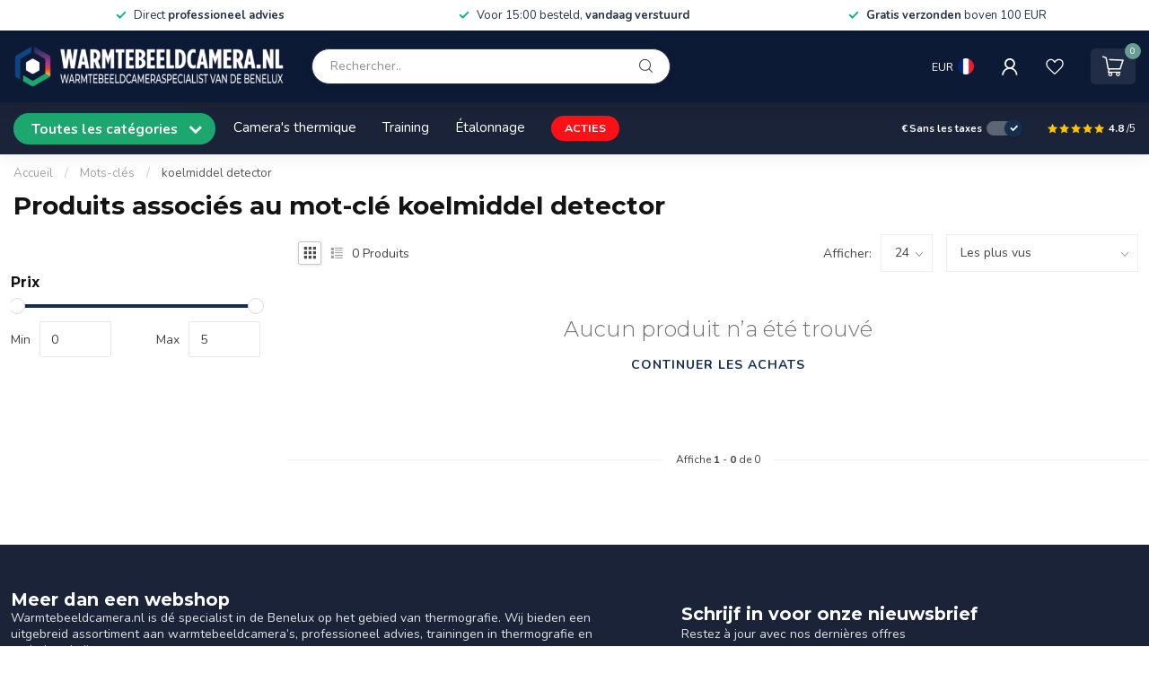

--- FILE ---
content_type: text/html;charset=utf-8
request_url: https://www.warmtebeeldcamera.nl/fr/tags/koelmiddel-detector/
body_size: 27669
content:
<!DOCTYPE html>
<html lang="fr">
  <head>
<link rel="preconnect" href="https://cdn.webshopapp.com">
<link rel="preconnect" href="https://fonts.googleapis.com">
<link rel="preconnect" href="https://fonts.gstatic.com" crossorigin>
<!--

    Theme Proxima | v1.0.0.2601202401_1_25412
    Theme designed and created by Dyvelopment - We are true e-commerce heroes!

    For custom Lightspeed eCom development or design contact us at www.dyvelopment.com

      _____                  _                                  _   
     |  __ \                | |                                | |  
     | |  | |_   ___   _____| | ___  _ __  _ __ ___   ___ _ __ | |_ 
     | |  | | | | \ \ / / _ \ |/ _ \| '_ \| '_ ` _ \ / _ \ '_ \| __|
     | |__| | |_| |\ V /  __/ | (_) | |_) | | | | | |  __/ | | | |_ 
     |_____/ \__, | \_/ \___|_|\___/| .__/|_| |_| |_|\___|_| |_|\__|
              __/ |                 | |                             
             |___/                  |_|                             
-->




<meta charset="utf-8"/>
<!-- [START] 'blocks/head.rain' -->
<!--

  (c) 2008-2026 Lightspeed Netherlands B.V.
  http://www.lightspeedhq.com
  Generated: 21-01-2026 @ 09:40:43

-->
<link rel="canonical" href="https://www.warmtebeeldcamera.nl/fr/tags/koelmiddel-detector/"/>
<link rel="alternate" href="https://www.warmtebeeldcamera.nl/fr/index.rss" type="application/rss+xml" title="Nouveaux produits"/>
<meta name="robots" content="noodp,noydir"/>
<meta name="google-site-verification" content="Y69fO1rEEjQa3bClI1xFVoOdfATiMp1Xr-vwCYI_3z4"/>
<meta property="og:url" content="https://www.warmtebeeldcamera.nl/fr/tags/koelmiddel-detector/?source=facebook"/>
<meta property="og:site_name" content="Le spécialiste des caméras thermiques de FLIR en Belgique."/>
<meta property="og:title" content="koelmiddel detector"/>
<meta property="og:description" content="Camerasthermiques.be: Le spécialiste des caméras thermiques de FLIR en Belgique."/>
<script>
(function(w,d,s,l,i){w[l]=w[l]||[];w[l].push({'gtm.start':
new Date().getTime(),event:'gtm.js'});var f=d.getElementsByTagName(s)[0],
j=d.createElement(s),dl=l!='dataLayer'?'&l='+l:'';j.async=true;j.src=
'https://www.googletagmanager.com/gtm.js?id='+i+dl;f.parentNode.insertBefore(j,f);
})(window,document,'script','dataLayer','GTM-K8JP2LG');
</script>
<script>
/* DyApps Theme Addons config */
if( !window.dyapps ){ window.dyapps = {}; }
window.dyapps.addons = {
 "enabled": true,
 "created_at": "28-10-2024 10:14:01",
 "settings": {
    "matrix_separator": ",",
    "filterGroupSwatches": [],
    "swatchesForCustomFields": [],
    "plan": {
     "can_variant_group": true,
     "can_stockify": true,
     "can_vat_switcher": true,
     "can_age_popup": false,
     "can_custom_qty": false,
     "can_data01_colors": false
    },
    "advancedVariants": {
     "enabled": false,
     "price_in_dropdown": true,
     "stockify_in_dropdown": true,
     "disable_out_of_stock": true,
     "grid_swatches_container_selector": ".dy-collection-grid-swatch-holder",
     "grid_swatches_position": "left",
     "grid_swatches_max_colors": 4,
     "grid_swatches_enabled": true,
     "variant_status_icon": false,
     "display_type": "select",
     "product_swatches_size": "default",
     "live_pricing": true
    },
    "age_popup": {
     "enabled": false,
     "logo_url": "",
     "image_footer_url": "",
     "text": {
                 
        "nl": {
         "content": "<h3>Bevestig je leeftijd<\/h3><p>Je moet 18 jaar of ouder zijn om deze website te bezoeken.<\/p>",
         "content_no": "<h3>Sorry!<\/h3><p>Je kunt deze website helaas niet bezoeken.<\/p>",
         "button_yes": "Ik ben 18 jaar of ouder",
         "button_no": "Ik ben jonger dan 18",
        } ,          
        "en": {
         "content": "<h3>Confirm your age<\/h3><p>You must be over the age of 18 to enter this website.<\/p>",
         "content_no": "<h3>Sorry!<\/h3><p>Unfortunately you cannot access this website.<\/p>",
         "button_yes": "I am 18 years or older",
         "button_no": "I am under 18",
        } ,          
        "de": {
         "content": "<h3>Confirm your age<\/h3><p>You must be over the age of 18 to enter this website.<\/p>",
         "content_no": "<h3>Sorry!<\/h3><p>Unfortunately you cannot access this website.<\/p>",
         "button_yes": "I am 18 years or older",
         "button_no": "I am under 18",
        } ,          
        "fr": {
         "content": "<h3>Confirm your age<\/h3><p>You must be over the age of 18 to enter this website.<\/p>",
         "content_no": "<h3>Sorry!<\/h3><p>Unfortunately you cannot access this website.<\/p>",
         "button_yes": "I am 18 years or older",
         "button_no": "I am under 18",
        }        }
    },
    "stockify": {
     "enabled": false,
     "stock_trigger_type": "outofstock",
     "optin_policy": false,
     "api": "https://my.dyapps.io/api/public/5d785204f8/stockify/subscribe",
     "text": {
                 
        "nl": {
         "email_placeholder": "Jouw e-mailadres",
         "button_trigger": "Geef me een seintje bij voorraad",
         "button_submit": "Houd me op de hoogte!",
         "title": "Laat je e-mailadres achter",
         "desc": "Helaas is dit product momenteel uitverkocht. Laat je e-mailadres achter en we sturen je een e-mail wanneer het product weer beschikbaar is.",
         "bottom_text": "We gebruiken je gegevens alleen voor deze email. Meer info in onze <a href=\"\/service\/privacy-policy\/\" target=\"_blank\">privacy policy<\/a>."
        } ,          
        "en": {
         "email_placeholder": "Your email address",
         "button_trigger": "Notify me when back in stock",
         "button_submit": "Keep me updated!",
         "title": "Leave your email address",
         "desc": "Unfortunately this item is out of stock right now. Leave your email address below and we'll send you an email when the item is available again.",
         "bottom_text": "We use your data to send this email. Read more in our <a href=\"\/service\/privacy-policy\/\" target=\"_blank\">privacy policy<\/a>."
        } ,          
        "de": {
         "email_placeholder": "Your email address",
         "button_trigger": "Notify me when back in stock",
         "button_submit": "Keep me updated!",
         "title": "Leave your email address",
         "desc": "Unfortunately this item is out of stock right now. Leave your email address below and we'll send you an email when the item is available again.",
         "bottom_text": "We use your data to send this email. Read more in our <a href=\"\/service\/privacy-policy\/\" target=\"_blank\">privacy policy<\/a>."
        } ,          
        "fr": {
         "email_placeholder": "Your email address",
         "button_trigger": "Notify me when back in stock",
         "button_submit": "Keep me updated!",
         "title": "Leave your email address",
         "desc": "Unfortunately this item is out of stock right now. Leave your email address below and we'll send you an email when the item is available again.",
         "bottom_text": "We use your data to send this email. Read more in our <a href=\"\/service\/privacy-policy\/\" target=\"_blank\">privacy policy<\/a>."
        }        }
    },
    "categoryBanners": {
     "enabled": true,
     "mobile_breakpoint": "576px",
     "category_banner": [],
     "banners": {
             }
    }
 },
 "swatches": {
 "default": {"is_default": true, "type": "multi", "values": {"background-size": "10px 10px", "background-position": "0 0, 0 5px, 5px -5px, -5px 0px", "background-image": "linear-gradient(45deg, rgba(100,100,100,0.3) 25%, transparent 25%),  linear-gradient(-45deg, rgba(100,100,100,0.3) 25%, transparent 25%),  linear-gradient(45deg, transparent 75%, rgba(100,100,100,0.3) 75%),  linear-gradient(-45deg, transparent 75%, rgba(100,100,100,0.3) 75%)"}} ,   }
};
</script>
<!--[if lt IE 9]>
<script src="https://cdn.webshopapp.com/assets/html5shiv.js?2025-02-20"></script>
<![endif]-->
<!-- [END] 'blocks/head.rain' -->

<title>koelmiddel detector - Le spécialiste des caméras thermiques de FLIR en Belgique.</title>

<meta name="google-site-verification" content="nepkYd-QRHb6r76D_MEs12qS5FumzdlXRg5b5yCvdqc" />
<meta name="dyapps-addons-enabled" content="true">
<meta name="dyapps-addons-version" content="2022081001">
<meta name="dyapps-theme-name" content="Proxima">
<meta name="dyapps-theme-editor" content="true">

<meta name="description" content="Camerasthermiques.be: Le spécialiste des caméras thermiques de FLIR en Belgique." />
<meta name="keywords" content="koelmiddel, detector" />

<meta http-equiv="X-UA-Compatible" content="IE=edge">
<meta name="viewport" content="width=device-width, initial-scale=1">

<link rel="shortcut icon" href="https://cdn.webshopapp.com/shops/25412/themes/184134/v/2458771/assets/favicon.ico?20241028132653" type="image/x-icon" />
<link rel="preload" as="image" href="https://cdn.webshopapp.com/shops/25412/themes/184134/v/2458585/assets/logo.png?20241028113937">



<script src="https://cdn.webshopapp.com/shops/25412/themes/184134/assets/jquery-1-12-4-min.js?20260115131558" defer></script>
<script>if(navigator.userAgent.indexOf("MSIE ") > -1 || navigator.userAgent.indexOf("Trident/") > -1) { document.write('<script src="https://cdn.webshopapp.com/shops/25412/themes/184134/assets/intersection-observer-polyfill.js?20260115131558">\x3C/script>') }</script>

<style>/*!
 * Bootstrap Reboot v4.6.1 (https://getbootstrap.com/)
 * Copyright 2011-2021 The Bootstrap Authors
 * Copyright 2011-2021 Twitter, Inc.
 * Licensed under MIT (https://github.com/twbs/bootstrap/blob/main/LICENSE)
 * Forked from Normalize.css, licensed MIT (https://github.com/necolas/normalize.css/blob/master/LICENSE.md)
 */*,*::before,*::after{box-sizing:border-box}html{font-family:sans-serif;line-height:1.15;-webkit-text-size-adjust:100%;-webkit-tap-highlight-color:rgba(0,0,0,0)}article,aside,figcaption,figure,footer,header,hgroup,main,nav,section{display:block}body{margin:0;font-family:-apple-system,BlinkMacSystemFont,"Segoe UI",Roboto,"Helvetica Neue",Arial,"Noto Sans","Liberation Sans",sans-serif,"Apple Color Emoji","Segoe UI Emoji","Segoe UI Symbol","Noto Color Emoji";font-size:1rem;font-weight:400;line-height:1.42857143;color:#212529;text-align:left;background-color:#fff}[tabindex="-1"]:focus:not(:focus-visible){outline:0 !important}hr{box-sizing:content-box;height:0;overflow:visible}h1,h2,h3,h4,h5,h6{margin-top:0;margin-bottom:.5rem}p{margin-top:0;margin-bottom:1rem}abbr[title],abbr[data-original-title]{text-decoration:underline;text-decoration:underline dotted;cursor:help;border-bottom:0;text-decoration-skip-ink:none}address{margin-bottom:1rem;font-style:normal;line-height:inherit}ol,ul,dl{margin-top:0;margin-bottom:1rem}ol ol,ul ul,ol ul,ul ol{margin-bottom:0}dt{font-weight:700}dd{margin-bottom:.5rem;margin-left:0}blockquote{margin:0 0 1rem}b,strong{font-weight:bolder}small{font-size:80%}sub,sup{position:relative;font-size:75%;line-height:0;vertical-align:baseline}sub{bottom:-0.25em}sup{top:-0.5em}a{color:#007bff;text-decoration:none;background-color:transparent}a:hover{color:#0056b3;text-decoration:underline}a:not([href]):not([class]){color:inherit;text-decoration:none}a:not([href]):not([class]):hover{color:inherit;text-decoration:none}pre,code,kbd,samp{font-family:SFMono-Regular,Menlo,Monaco,Consolas,"Liberation Mono","Courier New",monospace;font-size:1em}pre{margin-top:0;margin-bottom:1rem;overflow:auto;-ms-overflow-style:scrollbar}figure{margin:0 0 1rem}img{vertical-align:middle;border-style:none}svg{overflow:hidden;vertical-align:middle}table{border-collapse:collapse}caption{padding-top:.75rem;padding-bottom:.75rem;color:#6c757d;text-align:left;caption-side:bottom}th{text-align:inherit;text-align:-webkit-match-parent}label{display:inline-block;margin-bottom:.5rem}button{border-radius:0}button:focus:not(:focus-visible){outline:0}input,button,select,optgroup,textarea{margin:0;font-family:inherit;font-size:inherit;line-height:inherit}button,input{overflow:visible}button,select{text-transform:none}[role=button]{cursor:pointer}select{word-wrap:normal}button,[type=button],[type=reset],[type=submit]{-webkit-appearance:button}button:not(:disabled),[type=button]:not(:disabled),[type=reset]:not(:disabled),[type=submit]:not(:disabled){cursor:pointer}button::-moz-focus-inner,[type=button]::-moz-focus-inner,[type=reset]::-moz-focus-inner,[type=submit]::-moz-focus-inner{padding:0;border-style:none}input[type=radio],input[type=checkbox]{box-sizing:border-box;padding:0}textarea{overflow:auto;resize:vertical}fieldset{min-width:0;padding:0;margin:0;border:0}legend{display:block;width:100%;max-width:100%;padding:0;margin-bottom:.5rem;font-size:1.5rem;line-height:inherit;color:inherit;white-space:normal}progress{vertical-align:baseline}[type=number]::-webkit-inner-spin-button,[type=number]::-webkit-outer-spin-button{height:auto}[type=search]{outline-offset:-2px;-webkit-appearance:none}[type=search]::-webkit-search-decoration{-webkit-appearance:none}::-webkit-file-upload-button{font:inherit;-webkit-appearance:button}output{display:inline-block}summary{display:list-item;cursor:pointer}template{display:none}[hidden]{display:none !important}/*!
 * Bootstrap Grid v4.6.1 (https://getbootstrap.com/)
 * Copyright 2011-2021 The Bootstrap Authors
 * Copyright 2011-2021 Twitter, Inc.
 * Licensed under MIT (https://github.com/twbs/bootstrap/blob/main/LICENSE)
 */html{box-sizing:border-box;-ms-overflow-style:scrollbar}*,*::before,*::after{box-sizing:inherit}.container,.container-fluid,.container-xl,.container-lg,.container-md,.container-sm{width:100%;padding-right:15px;padding-left:15px;margin-right:auto;margin-left:auto}@media(min-width: 576px){.container-sm,.container{max-width:540px}}@media(min-width: 768px){.container-md,.container-sm,.container{max-width:720px}}@media(min-width: 992px){.container-lg,.container-md,.container-sm,.container{max-width:960px}}@media(min-width: 1200px){.container-xl,.container-lg,.container-md,.container-sm,.container{max-width:1140px}}.row{display:flex;flex-wrap:wrap;margin-right:-15px;margin-left:-15px}.no-gutters{margin-right:0;margin-left:0}.no-gutters>.col,.no-gutters>[class*=col-]{padding-right:0;padding-left:0}.col-xl,.col-xl-auto,.col-xl-12,.col-xl-11,.col-xl-10,.col-xl-9,.col-xl-8,.col-xl-7,.col-xl-6,.col-xl-5,.col-xl-4,.col-xl-3,.col-xl-2,.col-xl-1,.col-lg,.col-lg-auto,.col-lg-12,.col-lg-11,.col-lg-10,.col-lg-9,.col-lg-8,.col-lg-7,.col-lg-6,.col-lg-5,.col-lg-4,.col-lg-3,.col-lg-2,.col-lg-1,.col-md,.col-md-auto,.col-md-12,.col-md-11,.col-md-10,.col-md-9,.col-md-8,.col-md-7,.col-md-6,.col-md-5,.col-md-4,.col-md-3,.col-md-2,.col-md-1,.col-sm,.col-sm-auto,.col-sm-12,.col-sm-11,.col-sm-10,.col-sm-9,.col-sm-8,.col-sm-7,.col-sm-6,.col-sm-5,.col-sm-4,.col-sm-3,.col-sm-2,.col-sm-1,.col,.col-auto,.col-12,.col-11,.col-10,.col-9,.col-8,.col-7,.col-6,.col-5,.col-4,.col-3,.col-2,.col-1{position:relative;width:100%;padding-right:15px;padding-left:15px}.col{flex-basis:0;flex-grow:1;max-width:100%}.row-cols-1>*{flex:0 0 100%;max-width:100%}.row-cols-2>*{flex:0 0 50%;max-width:50%}.row-cols-3>*{flex:0 0 33.3333333333%;max-width:33.3333333333%}.row-cols-4>*{flex:0 0 25%;max-width:25%}.row-cols-5>*{flex:0 0 20%;max-width:20%}.row-cols-6>*{flex:0 0 16.6666666667%;max-width:16.6666666667%}.col-auto{flex:0 0 auto;width:auto;max-width:100%}.col-1{flex:0 0 8.33333333%;max-width:8.33333333%}.col-2{flex:0 0 16.66666667%;max-width:16.66666667%}.col-3{flex:0 0 25%;max-width:25%}.col-4{flex:0 0 33.33333333%;max-width:33.33333333%}.col-5{flex:0 0 41.66666667%;max-width:41.66666667%}.col-6{flex:0 0 50%;max-width:50%}.col-7{flex:0 0 58.33333333%;max-width:58.33333333%}.col-8{flex:0 0 66.66666667%;max-width:66.66666667%}.col-9{flex:0 0 75%;max-width:75%}.col-10{flex:0 0 83.33333333%;max-width:83.33333333%}.col-11{flex:0 0 91.66666667%;max-width:91.66666667%}.col-12{flex:0 0 100%;max-width:100%}.order-first{order:-1}.order-last{order:13}.order-0{order:0}.order-1{order:1}.order-2{order:2}.order-3{order:3}.order-4{order:4}.order-5{order:5}.order-6{order:6}.order-7{order:7}.order-8{order:8}.order-9{order:9}.order-10{order:10}.order-11{order:11}.order-12{order:12}.offset-1{margin-left:8.33333333%}.offset-2{margin-left:16.66666667%}.offset-3{margin-left:25%}.offset-4{margin-left:33.33333333%}.offset-5{margin-left:41.66666667%}.offset-6{margin-left:50%}.offset-7{margin-left:58.33333333%}.offset-8{margin-left:66.66666667%}.offset-9{margin-left:75%}.offset-10{margin-left:83.33333333%}.offset-11{margin-left:91.66666667%}@media(min-width: 576px){.col-sm{flex-basis:0;flex-grow:1;max-width:100%}.row-cols-sm-1>*{flex:0 0 100%;max-width:100%}.row-cols-sm-2>*{flex:0 0 50%;max-width:50%}.row-cols-sm-3>*{flex:0 0 33.3333333333%;max-width:33.3333333333%}.row-cols-sm-4>*{flex:0 0 25%;max-width:25%}.row-cols-sm-5>*{flex:0 0 20%;max-width:20%}.row-cols-sm-6>*{flex:0 0 16.6666666667%;max-width:16.6666666667%}.col-sm-auto{flex:0 0 auto;width:auto;max-width:100%}.col-sm-1{flex:0 0 8.33333333%;max-width:8.33333333%}.col-sm-2{flex:0 0 16.66666667%;max-width:16.66666667%}.col-sm-3{flex:0 0 25%;max-width:25%}.col-sm-4{flex:0 0 33.33333333%;max-width:33.33333333%}.col-sm-5{flex:0 0 41.66666667%;max-width:41.66666667%}.col-sm-6{flex:0 0 50%;max-width:50%}.col-sm-7{flex:0 0 58.33333333%;max-width:58.33333333%}.col-sm-8{flex:0 0 66.66666667%;max-width:66.66666667%}.col-sm-9{flex:0 0 75%;max-width:75%}.col-sm-10{flex:0 0 83.33333333%;max-width:83.33333333%}.col-sm-11{flex:0 0 91.66666667%;max-width:91.66666667%}.col-sm-12{flex:0 0 100%;max-width:100%}.order-sm-first{order:-1}.order-sm-last{order:13}.order-sm-0{order:0}.order-sm-1{order:1}.order-sm-2{order:2}.order-sm-3{order:3}.order-sm-4{order:4}.order-sm-5{order:5}.order-sm-6{order:6}.order-sm-7{order:7}.order-sm-8{order:8}.order-sm-9{order:9}.order-sm-10{order:10}.order-sm-11{order:11}.order-sm-12{order:12}.offset-sm-0{margin-left:0}.offset-sm-1{margin-left:8.33333333%}.offset-sm-2{margin-left:16.66666667%}.offset-sm-3{margin-left:25%}.offset-sm-4{margin-left:33.33333333%}.offset-sm-5{margin-left:41.66666667%}.offset-sm-6{margin-left:50%}.offset-sm-7{margin-left:58.33333333%}.offset-sm-8{margin-left:66.66666667%}.offset-sm-9{margin-left:75%}.offset-sm-10{margin-left:83.33333333%}.offset-sm-11{margin-left:91.66666667%}}@media(min-width: 768px){.col-md{flex-basis:0;flex-grow:1;max-width:100%}.row-cols-md-1>*{flex:0 0 100%;max-width:100%}.row-cols-md-2>*{flex:0 0 50%;max-width:50%}.row-cols-md-3>*{flex:0 0 33.3333333333%;max-width:33.3333333333%}.row-cols-md-4>*{flex:0 0 25%;max-width:25%}.row-cols-md-5>*{flex:0 0 20%;max-width:20%}.row-cols-md-6>*{flex:0 0 16.6666666667%;max-width:16.6666666667%}.col-md-auto{flex:0 0 auto;width:auto;max-width:100%}.col-md-1{flex:0 0 8.33333333%;max-width:8.33333333%}.col-md-2{flex:0 0 16.66666667%;max-width:16.66666667%}.col-md-3{flex:0 0 25%;max-width:25%}.col-md-4{flex:0 0 33.33333333%;max-width:33.33333333%}.col-md-5{flex:0 0 41.66666667%;max-width:41.66666667%}.col-md-6{flex:0 0 50%;max-width:50%}.col-md-7{flex:0 0 58.33333333%;max-width:58.33333333%}.col-md-8{flex:0 0 66.66666667%;max-width:66.66666667%}.col-md-9{flex:0 0 75%;max-width:75%}.col-md-10{flex:0 0 83.33333333%;max-width:83.33333333%}.col-md-11{flex:0 0 91.66666667%;max-width:91.66666667%}.col-md-12{flex:0 0 100%;max-width:100%}.order-md-first{order:-1}.order-md-last{order:13}.order-md-0{order:0}.order-md-1{order:1}.order-md-2{order:2}.order-md-3{order:3}.order-md-4{order:4}.order-md-5{order:5}.order-md-6{order:6}.order-md-7{order:7}.order-md-8{order:8}.order-md-9{order:9}.order-md-10{order:10}.order-md-11{order:11}.order-md-12{order:12}.offset-md-0{margin-left:0}.offset-md-1{margin-left:8.33333333%}.offset-md-2{margin-left:16.66666667%}.offset-md-3{margin-left:25%}.offset-md-4{margin-left:33.33333333%}.offset-md-5{margin-left:41.66666667%}.offset-md-6{margin-left:50%}.offset-md-7{margin-left:58.33333333%}.offset-md-8{margin-left:66.66666667%}.offset-md-9{margin-left:75%}.offset-md-10{margin-left:83.33333333%}.offset-md-11{margin-left:91.66666667%}}@media(min-width: 992px){.col-lg{flex-basis:0;flex-grow:1;max-width:100%}.row-cols-lg-1>*{flex:0 0 100%;max-width:100%}.row-cols-lg-2>*{flex:0 0 50%;max-width:50%}.row-cols-lg-3>*{flex:0 0 33.3333333333%;max-width:33.3333333333%}.row-cols-lg-4>*{flex:0 0 25%;max-width:25%}.row-cols-lg-5>*{flex:0 0 20%;max-width:20%}.row-cols-lg-6>*{flex:0 0 16.6666666667%;max-width:16.6666666667%}.col-lg-auto{flex:0 0 auto;width:auto;max-width:100%}.col-lg-1{flex:0 0 8.33333333%;max-width:8.33333333%}.col-lg-2{flex:0 0 16.66666667%;max-width:16.66666667%}.col-lg-3{flex:0 0 25%;max-width:25%}.col-lg-4{flex:0 0 33.33333333%;max-width:33.33333333%}.col-lg-5{flex:0 0 41.66666667%;max-width:41.66666667%}.col-lg-6{flex:0 0 50%;max-width:50%}.col-lg-7{flex:0 0 58.33333333%;max-width:58.33333333%}.col-lg-8{flex:0 0 66.66666667%;max-width:66.66666667%}.col-lg-9{flex:0 0 75%;max-width:75%}.col-lg-10{flex:0 0 83.33333333%;max-width:83.33333333%}.col-lg-11{flex:0 0 91.66666667%;max-width:91.66666667%}.col-lg-12{flex:0 0 100%;max-width:100%}.order-lg-first{order:-1}.order-lg-last{order:13}.order-lg-0{order:0}.order-lg-1{order:1}.order-lg-2{order:2}.order-lg-3{order:3}.order-lg-4{order:4}.order-lg-5{order:5}.order-lg-6{order:6}.order-lg-7{order:7}.order-lg-8{order:8}.order-lg-9{order:9}.order-lg-10{order:10}.order-lg-11{order:11}.order-lg-12{order:12}.offset-lg-0{margin-left:0}.offset-lg-1{margin-left:8.33333333%}.offset-lg-2{margin-left:16.66666667%}.offset-lg-3{margin-left:25%}.offset-lg-4{margin-left:33.33333333%}.offset-lg-5{margin-left:41.66666667%}.offset-lg-6{margin-left:50%}.offset-lg-7{margin-left:58.33333333%}.offset-lg-8{margin-left:66.66666667%}.offset-lg-9{margin-left:75%}.offset-lg-10{margin-left:83.33333333%}.offset-lg-11{margin-left:91.66666667%}}@media(min-width: 1200px){.col-xl{flex-basis:0;flex-grow:1;max-width:100%}.row-cols-xl-1>*{flex:0 0 100%;max-width:100%}.row-cols-xl-2>*{flex:0 0 50%;max-width:50%}.row-cols-xl-3>*{flex:0 0 33.3333333333%;max-width:33.3333333333%}.row-cols-xl-4>*{flex:0 0 25%;max-width:25%}.row-cols-xl-5>*{flex:0 0 20%;max-width:20%}.row-cols-xl-6>*{flex:0 0 16.6666666667%;max-width:16.6666666667%}.col-xl-auto{flex:0 0 auto;width:auto;max-width:100%}.col-xl-1{flex:0 0 8.33333333%;max-width:8.33333333%}.col-xl-2{flex:0 0 16.66666667%;max-width:16.66666667%}.col-xl-3{flex:0 0 25%;max-width:25%}.col-xl-4{flex:0 0 33.33333333%;max-width:33.33333333%}.col-xl-5{flex:0 0 41.66666667%;max-width:41.66666667%}.col-xl-6{flex:0 0 50%;max-width:50%}.col-xl-7{flex:0 0 58.33333333%;max-width:58.33333333%}.col-xl-8{flex:0 0 66.66666667%;max-width:66.66666667%}.col-xl-9{flex:0 0 75%;max-width:75%}.col-xl-10{flex:0 0 83.33333333%;max-width:83.33333333%}.col-xl-11{flex:0 0 91.66666667%;max-width:91.66666667%}.col-xl-12{flex:0 0 100%;max-width:100%}.order-xl-first{order:-1}.order-xl-last{order:13}.order-xl-0{order:0}.order-xl-1{order:1}.order-xl-2{order:2}.order-xl-3{order:3}.order-xl-4{order:4}.order-xl-5{order:5}.order-xl-6{order:6}.order-xl-7{order:7}.order-xl-8{order:8}.order-xl-9{order:9}.order-xl-10{order:10}.order-xl-11{order:11}.order-xl-12{order:12}.offset-xl-0{margin-left:0}.offset-xl-1{margin-left:8.33333333%}.offset-xl-2{margin-left:16.66666667%}.offset-xl-3{margin-left:25%}.offset-xl-4{margin-left:33.33333333%}.offset-xl-5{margin-left:41.66666667%}.offset-xl-6{margin-left:50%}.offset-xl-7{margin-left:58.33333333%}.offset-xl-8{margin-left:66.66666667%}.offset-xl-9{margin-left:75%}.offset-xl-10{margin-left:83.33333333%}.offset-xl-11{margin-left:91.66666667%}}.d-none{display:none !important}.d-inline{display:inline !important}.d-inline-block{display:inline-block !important}.d-block{display:block !important}.d-table{display:table !important}.d-table-row{display:table-row !important}.d-table-cell{display:table-cell !important}.d-flex{display:flex !important}.d-inline-flex{display:inline-flex !important}@media(min-width: 576px){.d-sm-none{display:none !important}.d-sm-inline{display:inline !important}.d-sm-inline-block{display:inline-block !important}.d-sm-block{display:block !important}.d-sm-table{display:table !important}.d-sm-table-row{display:table-row !important}.d-sm-table-cell{display:table-cell !important}.d-sm-flex{display:flex !important}.d-sm-inline-flex{display:inline-flex !important}}@media(min-width: 768px){.d-md-none{display:none !important}.d-md-inline{display:inline !important}.d-md-inline-block{display:inline-block !important}.d-md-block{display:block !important}.d-md-table{display:table !important}.d-md-table-row{display:table-row !important}.d-md-table-cell{display:table-cell !important}.d-md-flex{display:flex !important}.d-md-inline-flex{display:inline-flex !important}}@media(min-width: 992px){.d-lg-none{display:none !important}.d-lg-inline{display:inline !important}.d-lg-inline-block{display:inline-block !important}.d-lg-block{display:block !important}.d-lg-table{display:table !important}.d-lg-table-row{display:table-row !important}.d-lg-table-cell{display:table-cell !important}.d-lg-flex{display:flex !important}.d-lg-inline-flex{display:inline-flex !important}}@media(min-width: 1200px){.d-xl-none{display:none !important}.d-xl-inline{display:inline !important}.d-xl-inline-block{display:inline-block !important}.d-xl-block{display:block !important}.d-xl-table{display:table !important}.d-xl-table-row{display:table-row !important}.d-xl-table-cell{display:table-cell !important}.d-xl-flex{display:flex !important}.d-xl-inline-flex{display:inline-flex !important}}@media print{.d-print-none{display:none !important}.d-print-inline{display:inline !important}.d-print-inline-block{display:inline-block !important}.d-print-block{display:block !important}.d-print-table{display:table !important}.d-print-table-row{display:table-row !important}.d-print-table-cell{display:table-cell !important}.d-print-flex{display:flex !important}.d-print-inline-flex{display:inline-flex !important}}.flex-row{flex-direction:row !important}.flex-column{flex-direction:column !important}.flex-row-reverse{flex-direction:row-reverse !important}.flex-column-reverse{flex-direction:column-reverse !important}.flex-wrap{flex-wrap:wrap !important}.flex-nowrap{flex-wrap:nowrap !important}.flex-wrap-reverse{flex-wrap:wrap-reverse !important}.flex-fill{flex:1 1 auto !important}.flex-grow-0{flex-grow:0 !important}.flex-grow-1{flex-grow:1 !important}.flex-shrink-0{flex-shrink:0 !important}.flex-shrink-1{flex-shrink:1 !important}.justify-content-start{justify-content:flex-start !important}.justify-content-end{justify-content:flex-end !important}.justify-content-center{justify-content:center !important}.justify-content-between{justify-content:space-between !important}.justify-content-around{justify-content:space-around !important}.align-items-start{align-items:flex-start !important}.align-items-end{align-items:flex-end !important}.align-items-center{align-items:center !important}.align-items-baseline{align-items:baseline !important}.align-items-stretch{align-items:stretch !important}.align-content-start{align-content:flex-start !important}.align-content-end{align-content:flex-end !important}.align-content-center{align-content:center !important}.align-content-between{align-content:space-between !important}.align-content-around{align-content:space-around !important}.align-content-stretch{align-content:stretch !important}.align-self-auto{align-self:auto !important}.align-self-start{align-self:flex-start !important}.align-self-end{align-self:flex-end !important}.align-self-center{align-self:center !important}.align-self-baseline{align-self:baseline !important}.align-self-stretch{align-self:stretch !important}@media(min-width: 576px){.flex-sm-row{flex-direction:row !important}.flex-sm-column{flex-direction:column !important}.flex-sm-row-reverse{flex-direction:row-reverse !important}.flex-sm-column-reverse{flex-direction:column-reverse !important}.flex-sm-wrap{flex-wrap:wrap !important}.flex-sm-nowrap{flex-wrap:nowrap !important}.flex-sm-wrap-reverse{flex-wrap:wrap-reverse !important}.flex-sm-fill{flex:1 1 auto !important}.flex-sm-grow-0{flex-grow:0 !important}.flex-sm-grow-1{flex-grow:1 !important}.flex-sm-shrink-0{flex-shrink:0 !important}.flex-sm-shrink-1{flex-shrink:1 !important}.justify-content-sm-start{justify-content:flex-start !important}.justify-content-sm-end{justify-content:flex-end !important}.justify-content-sm-center{justify-content:center !important}.justify-content-sm-between{justify-content:space-between !important}.justify-content-sm-around{justify-content:space-around !important}.align-items-sm-start{align-items:flex-start !important}.align-items-sm-end{align-items:flex-end !important}.align-items-sm-center{align-items:center !important}.align-items-sm-baseline{align-items:baseline !important}.align-items-sm-stretch{align-items:stretch !important}.align-content-sm-start{align-content:flex-start !important}.align-content-sm-end{align-content:flex-end !important}.align-content-sm-center{align-content:center !important}.align-content-sm-between{align-content:space-between !important}.align-content-sm-around{align-content:space-around !important}.align-content-sm-stretch{align-content:stretch !important}.align-self-sm-auto{align-self:auto !important}.align-self-sm-start{align-self:flex-start !important}.align-self-sm-end{align-self:flex-end !important}.align-self-sm-center{align-self:center !important}.align-self-sm-baseline{align-self:baseline !important}.align-self-sm-stretch{align-self:stretch !important}}@media(min-width: 768px){.flex-md-row{flex-direction:row !important}.flex-md-column{flex-direction:column !important}.flex-md-row-reverse{flex-direction:row-reverse !important}.flex-md-column-reverse{flex-direction:column-reverse !important}.flex-md-wrap{flex-wrap:wrap !important}.flex-md-nowrap{flex-wrap:nowrap !important}.flex-md-wrap-reverse{flex-wrap:wrap-reverse !important}.flex-md-fill{flex:1 1 auto !important}.flex-md-grow-0{flex-grow:0 !important}.flex-md-grow-1{flex-grow:1 !important}.flex-md-shrink-0{flex-shrink:0 !important}.flex-md-shrink-1{flex-shrink:1 !important}.justify-content-md-start{justify-content:flex-start !important}.justify-content-md-end{justify-content:flex-end !important}.justify-content-md-center{justify-content:center !important}.justify-content-md-between{justify-content:space-between !important}.justify-content-md-around{justify-content:space-around !important}.align-items-md-start{align-items:flex-start !important}.align-items-md-end{align-items:flex-end !important}.align-items-md-center{align-items:center !important}.align-items-md-baseline{align-items:baseline !important}.align-items-md-stretch{align-items:stretch !important}.align-content-md-start{align-content:flex-start !important}.align-content-md-end{align-content:flex-end !important}.align-content-md-center{align-content:center !important}.align-content-md-between{align-content:space-between !important}.align-content-md-around{align-content:space-around !important}.align-content-md-stretch{align-content:stretch !important}.align-self-md-auto{align-self:auto !important}.align-self-md-start{align-self:flex-start !important}.align-self-md-end{align-self:flex-end !important}.align-self-md-center{align-self:center !important}.align-self-md-baseline{align-self:baseline !important}.align-self-md-stretch{align-self:stretch !important}}@media(min-width: 992px){.flex-lg-row{flex-direction:row !important}.flex-lg-column{flex-direction:column !important}.flex-lg-row-reverse{flex-direction:row-reverse !important}.flex-lg-column-reverse{flex-direction:column-reverse !important}.flex-lg-wrap{flex-wrap:wrap !important}.flex-lg-nowrap{flex-wrap:nowrap !important}.flex-lg-wrap-reverse{flex-wrap:wrap-reverse !important}.flex-lg-fill{flex:1 1 auto !important}.flex-lg-grow-0{flex-grow:0 !important}.flex-lg-grow-1{flex-grow:1 !important}.flex-lg-shrink-0{flex-shrink:0 !important}.flex-lg-shrink-1{flex-shrink:1 !important}.justify-content-lg-start{justify-content:flex-start !important}.justify-content-lg-end{justify-content:flex-end !important}.justify-content-lg-center{justify-content:center !important}.justify-content-lg-between{justify-content:space-between !important}.justify-content-lg-around{justify-content:space-around !important}.align-items-lg-start{align-items:flex-start !important}.align-items-lg-end{align-items:flex-end !important}.align-items-lg-center{align-items:center !important}.align-items-lg-baseline{align-items:baseline !important}.align-items-lg-stretch{align-items:stretch !important}.align-content-lg-start{align-content:flex-start !important}.align-content-lg-end{align-content:flex-end !important}.align-content-lg-center{align-content:center !important}.align-content-lg-between{align-content:space-between !important}.align-content-lg-around{align-content:space-around !important}.align-content-lg-stretch{align-content:stretch !important}.align-self-lg-auto{align-self:auto !important}.align-self-lg-start{align-self:flex-start !important}.align-self-lg-end{align-self:flex-end !important}.align-self-lg-center{align-self:center !important}.align-self-lg-baseline{align-self:baseline !important}.align-self-lg-stretch{align-self:stretch !important}}@media(min-width: 1200px){.flex-xl-row{flex-direction:row !important}.flex-xl-column{flex-direction:column !important}.flex-xl-row-reverse{flex-direction:row-reverse !important}.flex-xl-column-reverse{flex-direction:column-reverse !important}.flex-xl-wrap{flex-wrap:wrap !important}.flex-xl-nowrap{flex-wrap:nowrap !important}.flex-xl-wrap-reverse{flex-wrap:wrap-reverse !important}.flex-xl-fill{flex:1 1 auto !important}.flex-xl-grow-0{flex-grow:0 !important}.flex-xl-grow-1{flex-grow:1 !important}.flex-xl-shrink-0{flex-shrink:0 !important}.flex-xl-shrink-1{flex-shrink:1 !important}.justify-content-xl-start{justify-content:flex-start !important}.justify-content-xl-end{justify-content:flex-end !important}.justify-content-xl-center{justify-content:center !important}.justify-content-xl-between{justify-content:space-between !important}.justify-content-xl-around{justify-content:space-around !important}.align-items-xl-start{align-items:flex-start !important}.align-items-xl-end{align-items:flex-end !important}.align-items-xl-center{align-items:center !important}.align-items-xl-baseline{align-items:baseline !important}.align-items-xl-stretch{align-items:stretch !important}.align-content-xl-start{align-content:flex-start !important}.align-content-xl-end{align-content:flex-end !important}.align-content-xl-center{align-content:center !important}.align-content-xl-between{align-content:space-between !important}.align-content-xl-around{align-content:space-around !important}.align-content-xl-stretch{align-content:stretch !important}.align-self-xl-auto{align-self:auto !important}.align-self-xl-start{align-self:flex-start !important}.align-self-xl-end{align-self:flex-end !important}.align-self-xl-center{align-self:center !important}.align-self-xl-baseline{align-self:baseline !important}.align-self-xl-stretch{align-self:stretch !important}}.m-0{margin:0 !important}.mt-0,.my-0{margin-top:0 !important}.mr-0,.mx-0{margin-right:0 !important}.mb-0,.my-0{margin-bottom:0 !important}.ml-0,.mx-0{margin-left:0 !important}.m-1{margin:5px !important}.mt-1,.my-1{margin-top:5px !important}.mr-1,.mx-1{margin-right:5px !important}.mb-1,.my-1{margin-bottom:5px !important}.ml-1,.mx-1{margin-left:5px !important}.m-2{margin:10px !important}.mt-2,.my-2{margin-top:10px !important}.mr-2,.mx-2{margin-right:10px !important}.mb-2,.my-2{margin-bottom:10px !important}.ml-2,.mx-2{margin-left:10px !important}.m-3{margin:15px !important}.mt-3,.my-3{margin-top:15px !important}.mr-3,.mx-3{margin-right:15px !important}.mb-3,.my-3{margin-bottom:15px !important}.ml-3,.mx-3{margin-left:15px !important}.m-4{margin:30px !important}.mt-4,.my-4{margin-top:30px !important}.mr-4,.mx-4{margin-right:30px !important}.mb-4,.my-4{margin-bottom:30px !important}.ml-4,.mx-4{margin-left:30px !important}.m-5{margin:50px !important}.mt-5,.my-5{margin-top:50px !important}.mr-5,.mx-5{margin-right:50px !important}.mb-5,.my-5{margin-bottom:50px !important}.ml-5,.mx-5{margin-left:50px !important}.m-6{margin:80px !important}.mt-6,.my-6{margin-top:80px !important}.mr-6,.mx-6{margin-right:80px !important}.mb-6,.my-6{margin-bottom:80px !important}.ml-6,.mx-6{margin-left:80px !important}.p-0{padding:0 !important}.pt-0,.py-0{padding-top:0 !important}.pr-0,.px-0{padding-right:0 !important}.pb-0,.py-0{padding-bottom:0 !important}.pl-0,.px-0{padding-left:0 !important}.p-1{padding:5px !important}.pt-1,.py-1{padding-top:5px !important}.pr-1,.px-1{padding-right:5px !important}.pb-1,.py-1{padding-bottom:5px !important}.pl-1,.px-1{padding-left:5px !important}.p-2{padding:10px !important}.pt-2,.py-2{padding-top:10px !important}.pr-2,.px-2{padding-right:10px !important}.pb-2,.py-2{padding-bottom:10px !important}.pl-2,.px-2{padding-left:10px !important}.p-3{padding:15px !important}.pt-3,.py-3{padding-top:15px !important}.pr-3,.px-3{padding-right:15px !important}.pb-3,.py-3{padding-bottom:15px !important}.pl-3,.px-3{padding-left:15px !important}.p-4{padding:30px !important}.pt-4,.py-4{padding-top:30px !important}.pr-4,.px-4{padding-right:30px !important}.pb-4,.py-4{padding-bottom:30px !important}.pl-4,.px-4{padding-left:30px !important}.p-5{padding:50px !important}.pt-5,.py-5{padding-top:50px !important}.pr-5,.px-5{padding-right:50px !important}.pb-5,.py-5{padding-bottom:50px !important}.pl-5,.px-5{padding-left:50px !important}.p-6{padding:80px !important}.pt-6,.py-6{padding-top:80px !important}.pr-6,.px-6{padding-right:80px !important}.pb-6,.py-6{padding-bottom:80px !important}.pl-6,.px-6{padding-left:80px !important}.m-n1{margin:-5px !important}.mt-n1,.my-n1{margin-top:-5px !important}.mr-n1,.mx-n1{margin-right:-5px !important}.mb-n1,.my-n1{margin-bottom:-5px !important}.ml-n1,.mx-n1{margin-left:-5px !important}.m-n2{margin:-10px !important}.mt-n2,.my-n2{margin-top:-10px !important}.mr-n2,.mx-n2{margin-right:-10px !important}.mb-n2,.my-n2{margin-bottom:-10px !important}.ml-n2,.mx-n2{margin-left:-10px !important}.m-n3{margin:-15px !important}.mt-n3,.my-n3{margin-top:-15px !important}.mr-n3,.mx-n3{margin-right:-15px !important}.mb-n3,.my-n3{margin-bottom:-15px !important}.ml-n3,.mx-n3{margin-left:-15px !important}.m-n4{margin:-30px !important}.mt-n4,.my-n4{margin-top:-30px !important}.mr-n4,.mx-n4{margin-right:-30px !important}.mb-n4,.my-n4{margin-bottom:-30px !important}.ml-n4,.mx-n4{margin-left:-30px !important}.m-n5{margin:-50px !important}.mt-n5,.my-n5{margin-top:-50px !important}.mr-n5,.mx-n5{margin-right:-50px !important}.mb-n5,.my-n5{margin-bottom:-50px !important}.ml-n5,.mx-n5{margin-left:-50px !important}.m-n6{margin:-80px !important}.mt-n6,.my-n6{margin-top:-80px !important}.mr-n6,.mx-n6{margin-right:-80px !important}.mb-n6,.my-n6{margin-bottom:-80px !important}.ml-n6,.mx-n6{margin-left:-80px !important}.m-auto{margin:auto !important}.mt-auto,.my-auto{margin-top:auto !important}.mr-auto,.mx-auto{margin-right:auto !important}.mb-auto,.my-auto{margin-bottom:auto !important}.ml-auto,.mx-auto{margin-left:auto !important}@media(min-width: 576px){.m-sm-0{margin:0 !important}.mt-sm-0,.my-sm-0{margin-top:0 !important}.mr-sm-0,.mx-sm-0{margin-right:0 !important}.mb-sm-0,.my-sm-0{margin-bottom:0 !important}.ml-sm-0,.mx-sm-0{margin-left:0 !important}.m-sm-1{margin:5px !important}.mt-sm-1,.my-sm-1{margin-top:5px !important}.mr-sm-1,.mx-sm-1{margin-right:5px !important}.mb-sm-1,.my-sm-1{margin-bottom:5px !important}.ml-sm-1,.mx-sm-1{margin-left:5px !important}.m-sm-2{margin:10px !important}.mt-sm-2,.my-sm-2{margin-top:10px !important}.mr-sm-2,.mx-sm-2{margin-right:10px !important}.mb-sm-2,.my-sm-2{margin-bottom:10px !important}.ml-sm-2,.mx-sm-2{margin-left:10px !important}.m-sm-3{margin:15px !important}.mt-sm-3,.my-sm-3{margin-top:15px !important}.mr-sm-3,.mx-sm-3{margin-right:15px !important}.mb-sm-3,.my-sm-3{margin-bottom:15px !important}.ml-sm-3,.mx-sm-3{margin-left:15px !important}.m-sm-4{margin:30px !important}.mt-sm-4,.my-sm-4{margin-top:30px !important}.mr-sm-4,.mx-sm-4{margin-right:30px !important}.mb-sm-4,.my-sm-4{margin-bottom:30px !important}.ml-sm-4,.mx-sm-4{margin-left:30px !important}.m-sm-5{margin:50px !important}.mt-sm-5,.my-sm-5{margin-top:50px !important}.mr-sm-5,.mx-sm-5{margin-right:50px !important}.mb-sm-5,.my-sm-5{margin-bottom:50px !important}.ml-sm-5,.mx-sm-5{margin-left:50px !important}.m-sm-6{margin:80px !important}.mt-sm-6,.my-sm-6{margin-top:80px !important}.mr-sm-6,.mx-sm-6{margin-right:80px !important}.mb-sm-6,.my-sm-6{margin-bottom:80px !important}.ml-sm-6,.mx-sm-6{margin-left:80px !important}.p-sm-0{padding:0 !important}.pt-sm-0,.py-sm-0{padding-top:0 !important}.pr-sm-0,.px-sm-0{padding-right:0 !important}.pb-sm-0,.py-sm-0{padding-bottom:0 !important}.pl-sm-0,.px-sm-0{padding-left:0 !important}.p-sm-1{padding:5px !important}.pt-sm-1,.py-sm-1{padding-top:5px !important}.pr-sm-1,.px-sm-1{padding-right:5px !important}.pb-sm-1,.py-sm-1{padding-bottom:5px !important}.pl-sm-1,.px-sm-1{padding-left:5px !important}.p-sm-2{padding:10px !important}.pt-sm-2,.py-sm-2{padding-top:10px !important}.pr-sm-2,.px-sm-2{padding-right:10px !important}.pb-sm-2,.py-sm-2{padding-bottom:10px !important}.pl-sm-2,.px-sm-2{padding-left:10px !important}.p-sm-3{padding:15px !important}.pt-sm-3,.py-sm-3{padding-top:15px !important}.pr-sm-3,.px-sm-3{padding-right:15px !important}.pb-sm-3,.py-sm-3{padding-bottom:15px !important}.pl-sm-3,.px-sm-3{padding-left:15px !important}.p-sm-4{padding:30px !important}.pt-sm-4,.py-sm-4{padding-top:30px !important}.pr-sm-4,.px-sm-4{padding-right:30px !important}.pb-sm-4,.py-sm-4{padding-bottom:30px !important}.pl-sm-4,.px-sm-4{padding-left:30px !important}.p-sm-5{padding:50px !important}.pt-sm-5,.py-sm-5{padding-top:50px !important}.pr-sm-5,.px-sm-5{padding-right:50px !important}.pb-sm-5,.py-sm-5{padding-bottom:50px !important}.pl-sm-5,.px-sm-5{padding-left:50px !important}.p-sm-6{padding:80px !important}.pt-sm-6,.py-sm-6{padding-top:80px !important}.pr-sm-6,.px-sm-6{padding-right:80px !important}.pb-sm-6,.py-sm-6{padding-bottom:80px !important}.pl-sm-6,.px-sm-6{padding-left:80px !important}.m-sm-n1{margin:-5px !important}.mt-sm-n1,.my-sm-n1{margin-top:-5px !important}.mr-sm-n1,.mx-sm-n1{margin-right:-5px !important}.mb-sm-n1,.my-sm-n1{margin-bottom:-5px !important}.ml-sm-n1,.mx-sm-n1{margin-left:-5px !important}.m-sm-n2{margin:-10px !important}.mt-sm-n2,.my-sm-n2{margin-top:-10px !important}.mr-sm-n2,.mx-sm-n2{margin-right:-10px !important}.mb-sm-n2,.my-sm-n2{margin-bottom:-10px !important}.ml-sm-n2,.mx-sm-n2{margin-left:-10px !important}.m-sm-n3{margin:-15px !important}.mt-sm-n3,.my-sm-n3{margin-top:-15px !important}.mr-sm-n3,.mx-sm-n3{margin-right:-15px !important}.mb-sm-n3,.my-sm-n3{margin-bottom:-15px !important}.ml-sm-n3,.mx-sm-n3{margin-left:-15px !important}.m-sm-n4{margin:-30px !important}.mt-sm-n4,.my-sm-n4{margin-top:-30px !important}.mr-sm-n4,.mx-sm-n4{margin-right:-30px !important}.mb-sm-n4,.my-sm-n4{margin-bottom:-30px !important}.ml-sm-n4,.mx-sm-n4{margin-left:-30px !important}.m-sm-n5{margin:-50px !important}.mt-sm-n5,.my-sm-n5{margin-top:-50px !important}.mr-sm-n5,.mx-sm-n5{margin-right:-50px !important}.mb-sm-n5,.my-sm-n5{margin-bottom:-50px !important}.ml-sm-n5,.mx-sm-n5{margin-left:-50px !important}.m-sm-n6{margin:-80px !important}.mt-sm-n6,.my-sm-n6{margin-top:-80px !important}.mr-sm-n6,.mx-sm-n6{margin-right:-80px !important}.mb-sm-n6,.my-sm-n6{margin-bottom:-80px !important}.ml-sm-n6,.mx-sm-n6{margin-left:-80px !important}.m-sm-auto{margin:auto !important}.mt-sm-auto,.my-sm-auto{margin-top:auto !important}.mr-sm-auto,.mx-sm-auto{margin-right:auto !important}.mb-sm-auto,.my-sm-auto{margin-bottom:auto !important}.ml-sm-auto,.mx-sm-auto{margin-left:auto !important}}@media(min-width: 768px){.m-md-0{margin:0 !important}.mt-md-0,.my-md-0{margin-top:0 !important}.mr-md-0,.mx-md-0{margin-right:0 !important}.mb-md-0,.my-md-0{margin-bottom:0 !important}.ml-md-0,.mx-md-0{margin-left:0 !important}.m-md-1{margin:5px !important}.mt-md-1,.my-md-1{margin-top:5px !important}.mr-md-1,.mx-md-1{margin-right:5px !important}.mb-md-1,.my-md-1{margin-bottom:5px !important}.ml-md-1,.mx-md-1{margin-left:5px !important}.m-md-2{margin:10px !important}.mt-md-2,.my-md-2{margin-top:10px !important}.mr-md-2,.mx-md-2{margin-right:10px !important}.mb-md-2,.my-md-2{margin-bottom:10px !important}.ml-md-2,.mx-md-2{margin-left:10px !important}.m-md-3{margin:15px !important}.mt-md-3,.my-md-3{margin-top:15px !important}.mr-md-3,.mx-md-3{margin-right:15px !important}.mb-md-3,.my-md-3{margin-bottom:15px !important}.ml-md-3,.mx-md-3{margin-left:15px !important}.m-md-4{margin:30px !important}.mt-md-4,.my-md-4{margin-top:30px !important}.mr-md-4,.mx-md-4{margin-right:30px !important}.mb-md-4,.my-md-4{margin-bottom:30px !important}.ml-md-4,.mx-md-4{margin-left:30px !important}.m-md-5{margin:50px !important}.mt-md-5,.my-md-5{margin-top:50px !important}.mr-md-5,.mx-md-5{margin-right:50px !important}.mb-md-5,.my-md-5{margin-bottom:50px !important}.ml-md-5,.mx-md-5{margin-left:50px !important}.m-md-6{margin:80px !important}.mt-md-6,.my-md-6{margin-top:80px !important}.mr-md-6,.mx-md-6{margin-right:80px !important}.mb-md-6,.my-md-6{margin-bottom:80px !important}.ml-md-6,.mx-md-6{margin-left:80px !important}.p-md-0{padding:0 !important}.pt-md-0,.py-md-0{padding-top:0 !important}.pr-md-0,.px-md-0{padding-right:0 !important}.pb-md-0,.py-md-0{padding-bottom:0 !important}.pl-md-0,.px-md-0{padding-left:0 !important}.p-md-1{padding:5px !important}.pt-md-1,.py-md-1{padding-top:5px !important}.pr-md-1,.px-md-1{padding-right:5px !important}.pb-md-1,.py-md-1{padding-bottom:5px !important}.pl-md-1,.px-md-1{padding-left:5px !important}.p-md-2{padding:10px !important}.pt-md-2,.py-md-2{padding-top:10px !important}.pr-md-2,.px-md-2{padding-right:10px !important}.pb-md-2,.py-md-2{padding-bottom:10px !important}.pl-md-2,.px-md-2{padding-left:10px !important}.p-md-3{padding:15px !important}.pt-md-3,.py-md-3{padding-top:15px !important}.pr-md-3,.px-md-3{padding-right:15px !important}.pb-md-3,.py-md-3{padding-bottom:15px !important}.pl-md-3,.px-md-3{padding-left:15px !important}.p-md-4{padding:30px !important}.pt-md-4,.py-md-4{padding-top:30px !important}.pr-md-4,.px-md-4{padding-right:30px !important}.pb-md-4,.py-md-4{padding-bottom:30px !important}.pl-md-4,.px-md-4{padding-left:30px !important}.p-md-5{padding:50px !important}.pt-md-5,.py-md-5{padding-top:50px !important}.pr-md-5,.px-md-5{padding-right:50px !important}.pb-md-5,.py-md-5{padding-bottom:50px !important}.pl-md-5,.px-md-5{padding-left:50px !important}.p-md-6{padding:80px !important}.pt-md-6,.py-md-6{padding-top:80px !important}.pr-md-6,.px-md-6{padding-right:80px !important}.pb-md-6,.py-md-6{padding-bottom:80px !important}.pl-md-6,.px-md-6{padding-left:80px !important}.m-md-n1{margin:-5px !important}.mt-md-n1,.my-md-n1{margin-top:-5px !important}.mr-md-n1,.mx-md-n1{margin-right:-5px !important}.mb-md-n1,.my-md-n1{margin-bottom:-5px !important}.ml-md-n1,.mx-md-n1{margin-left:-5px !important}.m-md-n2{margin:-10px !important}.mt-md-n2,.my-md-n2{margin-top:-10px !important}.mr-md-n2,.mx-md-n2{margin-right:-10px !important}.mb-md-n2,.my-md-n2{margin-bottom:-10px !important}.ml-md-n2,.mx-md-n2{margin-left:-10px !important}.m-md-n3{margin:-15px !important}.mt-md-n3,.my-md-n3{margin-top:-15px !important}.mr-md-n3,.mx-md-n3{margin-right:-15px !important}.mb-md-n3,.my-md-n3{margin-bottom:-15px !important}.ml-md-n3,.mx-md-n3{margin-left:-15px !important}.m-md-n4{margin:-30px !important}.mt-md-n4,.my-md-n4{margin-top:-30px !important}.mr-md-n4,.mx-md-n4{margin-right:-30px !important}.mb-md-n4,.my-md-n4{margin-bottom:-30px !important}.ml-md-n4,.mx-md-n4{margin-left:-30px !important}.m-md-n5{margin:-50px !important}.mt-md-n5,.my-md-n5{margin-top:-50px !important}.mr-md-n5,.mx-md-n5{margin-right:-50px !important}.mb-md-n5,.my-md-n5{margin-bottom:-50px !important}.ml-md-n5,.mx-md-n5{margin-left:-50px !important}.m-md-n6{margin:-80px !important}.mt-md-n6,.my-md-n6{margin-top:-80px !important}.mr-md-n6,.mx-md-n6{margin-right:-80px !important}.mb-md-n6,.my-md-n6{margin-bottom:-80px !important}.ml-md-n6,.mx-md-n6{margin-left:-80px !important}.m-md-auto{margin:auto !important}.mt-md-auto,.my-md-auto{margin-top:auto !important}.mr-md-auto,.mx-md-auto{margin-right:auto !important}.mb-md-auto,.my-md-auto{margin-bottom:auto !important}.ml-md-auto,.mx-md-auto{margin-left:auto !important}}@media(min-width: 992px){.m-lg-0{margin:0 !important}.mt-lg-0,.my-lg-0{margin-top:0 !important}.mr-lg-0,.mx-lg-0{margin-right:0 !important}.mb-lg-0,.my-lg-0{margin-bottom:0 !important}.ml-lg-0,.mx-lg-0{margin-left:0 !important}.m-lg-1{margin:5px !important}.mt-lg-1,.my-lg-1{margin-top:5px !important}.mr-lg-1,.mx-lg-1{margin-right:5px !important}.mb-lg-1,.my-lg-1{margin-bottom:5px !important}.ml-lg-1,.mx-lg-1{margin-left:5px !important}.m-lg-2{margin:10px !important}.mt-lg-2,.my-lg-2{margin-top:10px !important}.mr-lg-2,.mx-lg-2{margin-right:10px !important}.mb-lg-2,.my-lg-2{margin-bottom:10px !important}.ml-lg-2,.mx-lg-2{margin-left:10px !important}.m-lg-3{margin:15px !important}.mt-lg-3,.my-lg-3{margin-top:15px !important}.mr-lg-3,.mx-lg-3{margin-right:15px !important}.mb-lg-3,.my-lg-3{margin-bottom:15px !important}.ml-lg-3,.mx-lg-3{margin-left:15px !important}.m-lg-4{margin:30px !important}.mt-lg-4,.my-lg-4{margin-top:30px !important}.mr-lg-4,.mx-lg-4{margin-right:30px !important}.mb-lg-4,.my-lg-4{margin-bottom:30px !important}.ml-lg-4,.mx-lg-4{margin-left:30px !important}.m-lg-5{margin:50px !important}.mt-lg-5,.my-lg-5{margin-top:50px !important}.mr-lg-5,.mx-lg-5{margin-right:50px !important}.mb-lg-5,.my-lg-5{margin-bottom:50px !important}.ml-lg-5,.mx-lg-5{margin-left:50px !important}.m-lg-6{margin:80px !important}.mt-lg-6,.my-lg-6{margin-top:80px !important}.mr-lg-6,.mx-lg-6{margin-right:80px !important}.mb-lg-6,.my-lg-6{margin-bottom:80px !important}.ml-lg-6,.mx-lg-6{margin-left:80px !important}.p-lg-0{padding:0 !important}.pt-lg-0,.py-lg-0{padding-top:0 !important}.pr-lg-0,.px-lg-0{padding-right:0 !important}.pb-lg-0,.py-lg-0{padding-bottom:0 !important}.pl-lg-0,.px-lg-0{padding-left:0 !important}.p-lg-1{padding:5px !important}.pt-lg-1,.py-lg-1{padding-top:5px !important}.pr-lg-1,.px-lg-1{padding-right:5px !important}.pb-lg-1,.py-lg-1{padding-bottom:5px !important}.pl-lg-1,.px-lg-1{padding-left:5px !important}.p-lg-2{padding:10px !important}.pt-lg-2,.py-lg-2{padding-top:10px !important}.pr-lg-2,.px-lg-2{padding-right:10px !important}.pb-lg-2,.py-lg-2{padding-bottom:10px !important}.pl-lg-2,.px-lg-2{padding-left:10px !important}.p-lg-3{padding:15px !important}.pt-lg-3,.py-lg-3{padding-top:15px !important}.pr-lg-3,.px-lg-3{padding-right:15px !important}.pb-lg-3,.py-lg-3{padding-bottom:15px !important}.pl-lg-3,.px-lg-3{padding-left:15px !important}.p-lg-4{padding:30px !important}.pt-lg-4,.py-lg-4{padding-top:30px !important}.pr-lg-4,.px-lg-4{padding-right:30px !important}.pb-lg-4,.py-lg-4{padding-bottom:30px !important}.pl-lg-4,.px-lg-4{padding-left:30px !important}.p-lg-5{padding:50px !important}.pt-lg-5,.py-lg-5{padding-top:50px !important}.pr-lg-5,.px-lg-5{padding-right:50px !important}.pb-lg-5,.py-lg-5{padding-bottom:50px !important}.pl-lg-5,.px-lg-5{padding-left:50px !important}.p-lg-6{padding:80px !important}.pt-lg-6,.py-lg-6{padding-top:80px !important}.pr-lg-6,.px-lg-6{padding-right:80px !important}.pb-lg-6,.py-lg-6{padding-bottom:80px !important}.pl-lg-6,.px-lg-6{padding-left:80px !important}.m-lg-n1{margin:-5px !important}.mt-lg-n1,.my-lg-n1{margin-top:-5px !important}.mr-lg-n1,.mx-lg-n1{margin-right:-5px !important}.mb-lg-n1,.my-lg-n1{margin-bottom:-5px !important}.ml-lg-n1,.mx-lg-n1{margin-left:-5px !important}.m-lg-n2{margin:-10px !important}.mt-lg-n2,.my-lg-n2{margin-top:-10px !important}.mr-lg-n2,.mx-lg-n2{margin-right:-10px !important}.mb-lg-n2,.my-lg-n2{margin-bottom:-10px !important}.ml-lg-n2,.mx-lg-n2{margin-left:-10px !important}.m-lg-n3{margin:-15px !important}.mt-lg-n3,.my-lg-n3{margin-top:-15px !important}.mr-lg-n3,.mx-lg-n3{margin-right:-15px !important}.mb-lg-n3,.my-lg-n3{margin-bottom:-15px !important}.ml-lg-n3,.mx-lg-n3{margin-left:-15px !important}.m-lg-n4{margin:-30px !important}.mt-lg-n4,.my-lg-n4{margin-top:-30px !important}.mr-lg-n4,.mx-lg-n4{margin-right:-30px !important}.mb-lg-n4,.my-lg-n4{margin-bottom:-30px !important}.ml-lg-n4,.mx-lg-n4{margin-left:-30px !important}.m-lg-n5{margin:-50px !important}.mt-lg-n5,.my-lg-n5{margin-top:-50px !important}.mr-lg-n5,.mx-lg-n5{margin-right:-50px !important}.mb-lg-n5,.my-lg-n5{margin-bottom:-50px !important}.ml-lg-n5,.mx-lg-n5{margin-left:-50px !important}.m-lg-n6{margin:-80px !important}.mt-lg-n6,.my-lg-n6{margin-top:-80px !important}.mr-lg-n6,.mx-lg-n6{margin-right:-80px !important}.mb-lg-n6,.my-lg-n6{margin-bottom:-80px !important}.ml-lg-n6,.mx-lg-n6{margin-left:-80px !important}.m-lg-auto{margin:auto !important}.mt-lg-auto,.my-lg-auto{margin-top:auto !important}.mr-lg-auto,.mx-lg-auto{margin-right:auto !important}.mb-lg-auto,.my-lg-auto{margin-bottom:auto !important}.ml-lg-auto,.mx-lg-auto{margin-left:auto !important}}@media(min-width: 1200px){.m-xl-0{margin:0 !important}.mt-xl-0,.my-xl-0{margin-top:0 !important}.mr-xl-0,.mx-xl-0{margin-right:0 !important}.mb-xl-0,.my-xl-0{margin-bottom:0 !important}.ml-xl-0,.mx-xl-0{margin-left:0 !important}.m-xl-1{margin:5px !important}.mt-xl-1,.my-xl-1{margin-top:5px !important}.mr-xl-1,.mx-xl-1{margin-right:5px !important}.mb-xl-1,.my-xl-1{margin-bottom:5px !important}.ml-xl-1,.mx-xl-1{margin-left:5px !important}.m-xl-2{margin:10px !important}.mt-xl-2,.my-xl-2{margin-top:10px !important}.mr-xl-2,.mx-xl-2{margin-right:10px !important}.mb-xl-2,.my-xl-2{margin-bottom:10px !important}.ml-xl-2,.mx-xl-2{margin-left:10px !important}.m-xl-3{margin:15px !important}.mt-xl-3,.my-xl-3{margin-top:15px !important}.mr-xl-3,.mx-xl-3{margin-right:15px !important}.mb-xl-3,.my-xl-3{margin-bottom:15px !important}.ml-xl-3,.mx-xl-3{margin-left:15px !important}.m-xl-4{margin:30px !important}.mt-xl-4,.my-xl-4{margin-top:30px !important}.mr-xl-4,.mx-xl-4{margin-right:30px !important}.mb-xl-4,.my-xl-4{margin-bottom:30px !important}.ml-xl-4,.mx-xl-4{margin-left:30px !important}.m-xl-5{margin:50px !important}.mt-xl-5,.my-xl-5{margin-top:50px !important}.mr-xl-5,.mx-xl-5{margin-right:50px !important}.mb-xl-5,.my-xl-5{margin-bottom:50px !important}.ml-xl-5,.mx-xl-5{margin-left:50px !important}.m-xl-6{margin:80px !important}.mt-xl-6,.my-xl-6{margin-top:80px !important}.mr-xl-6,.mx-xl-6{margin-right:80px !important}.mb-xl-6,.my-xl-6{margin-bottom:80px !important}.ml-xl-6,.mx-xl-6{margin-left:80px !important}.p-xl-0{padding:0 !important}.pt-xl-0,.py-xl-0{padding-top:0 !important}.pr-xl-0,.px-xl-0{padding-right:0 !important}.pb-xl-0,.py-xl-0{padding-bottom:0 !important}.pl-xl-0,.px-xl-0{padding-left:0 !important}.p-xl-1{padding:5px !important}.pt-xl-1,.py-xl-1{padding-top:5px !important}.pr-xl-1,.px-xl-1{padding-right:5px !important}.pb-xl-1,.py-xl-1{padding-bottom:5px !important}.pl-xl-1,.px-xl-1{padding-left:5px !important}.p-xl-2{padding:10px !important}.pt-xl-2,.py-xl-2{padding-top:10px !important}.pr-xl-2,.px-xl-2{padding-right:10px !important}.pb-xl-2,.py-xl-2{padding-bottom:10px !important}.pl-xl-2,.px-xl-2{padding-left:10px !important}.p-xl-3{padding:15px !important}.pt-xl-3,.py-xl-3{padding-top:15px !important}.pr-xl-3,.px-xl-3{padding-right:15px !important}.pb-xl-3,.py-xl-3{padding-bottom:15px !important}.pl-xl-3,.px-xl-3{padding-left:15px !important}.p-xl-4{padding:30px !important}.pt-xl-4,.py-xl-4{padding-top:30px !important}.pr-xl-4,.px-xl-4{padding-right:30px !important}.pb-xl-4,.py-xl-4{padding-bottom:30px !important}.pl-xl-4,.px-xl-4{padding-left:30px !important}.p-xl-5{padding:50px !important}.pt-xl-5,.py-xl-5{padding-top:50px !important}.pr-xl-5,.px-xl-5{padding-right:50px !important}.pb-xl-5,.py-xl-5{padding-bottom:50px !important}.pl-xl-5,.px-xl-5{padding-left:50px !important}.p-xl-6{padding:80px !important}.pt-xl-6,.py-xl-6{padding-top:80px !important}.pr-xl-6,.px-xl-6{padding-right:80px !important}.pb-xl-6,.py-xl-6{padding-bottom:80px !important}.pl-xl-6,.px-xl-6{padding-left:80px !important}.m-xl-n1{margin:-5px !important}.mt-xl-n1,.my-xl-n1{margin-top:-5px !important}.mr-xl-n1,.mx-xl-n1{margin-right:-5px !important}.mb-xl-n1,.my-xl-n1{margin-bottom:-5px !important}.ml-xl-n1,.mx-xl-n1{margin-left:-5px !important}.m-xl-n2{margin:-10px !important}.mt-xl-n2,.my-xl-n2{margin-top:-10px !important}.mr-xl-n2,.mx-xl-n2{margin-right:-10px !important}.mb-xl-n2,.my-xl-n2{margin-bottom:-10px !important}.ml-xl-n2,.mx-xl-n2{margin-left:-10px !important}.m-xl-n3{margin:-15px !important}.mt-xl-n3,.my-xl-n3{margin-top:-15px !important}.mr-xl-n3,.mx-xl-n3{margin-right:-15px !important}.mb-xl-n3,.my-xl-n3{margin-bottom:-15px !important}.ml-xl-n3,.mx-xl-n3{margin-left:-15px !important}.m-xl-n4{margin:-30px !important}.mt-xl-n4,.my-xl-n4{margin-top:-30px !important}.mr-xl-n4,.mx-xl-n4{margin-right:-30px !important}.mb-xl-n4,.my-xl-n4{margin-bottom:-30px !important}.ml-xl-n4,.mx-xl-n4{margin-left:-30px !important}.m-xl-n5{margin:-50px !important}.mt-xl-n5,.my-xl-n5{margin-top:-50px !important}.mr-xl-n5,.mx-xl-n5{margin-right:-50px !important}.mb-xl-n5,.my-xl-n5{margin-bottom:-50px !important}.ml-xl-n5,.mx-xl-n5{margin-left:-50px !important}.m-xl-n6{margin:-80px !important}.mt-xl-n6,.my-xl-n6{margin-top:-80px !important}.mr-xl-n6,.mx-xl-n6{margin-right:-80px !important}.mb-xl-n6,.my-xl-n6{margin-bottom:-80px !important}.ml-xl-n6,.mx-xl-n6{margin-left:-80px !important}.m-xl-auto{margin:auto !important}.mt-xl-auto,.my-xl-auto{margin-top:auto !important}.mr-xl-auto,.mx-xl-auto{margin-right:auto !important}.mb-xl-auto,.my-xl-auto{margin-bottom:auto !important}.ml-xl-auto,.mx-xl-auto{margin-left:auto !important}}@media(min-width: 1300px){.container{max-width:1350px}}</style>


<!-- <link rel="preload" href="https://cdn.webshopapp.com/shops/25412/themes/184134/assets/style.css?20260115131558" as="style">-->
<link rel="stylesheet" href="https://cdn.webshopapp.com/shops/25412/themes/184134/assets/style.css?20260115131558" />
<!-- <link rel="preload" href="https://cdn.webshopapp.com/shops/25412/themes/184134/assets/style.css?20260115131558" as="style" onload="this.onload=null;this.rel='stylesheet'"> -->

<link rel="preload" href="https://fonts.googleapis.com/css?family=Nunito:400,300,700%7CMontserrat:300,400,700&amp;display=fallback" as="style">
<link href="https://fonts.googleapis.com/css?family=Nunito:400,300,700%7CMontserrat:300,400,700&amp;display=fallback" rel="stylesheet">

<link rel="preload" href="https://cdn.webshopapp.com/shops/25412/themes/184134/assets/dy-addons.css?20260115131558" as="style" onload="this.onload=null;this.rel='stylesheet'">


<style>
@font-face {
  font-family: 'proxima-icons';
  src:
    url(https://cdn.webshopapp.com/shops/25412/themes/184134/assets/proxima-icons.ttf?20260115131558) format('truetype'),
    url(https://cdn.webshopapp.com/shops/25412/themes/184134/assets/proxima-icons.woff?20260115131558) format('woff'),
    url(https://cdn.webshopapp.com/shops/25412/themes/184134/assets/proxima-icons.svg?20260115131558#proxima-icons) format('svg');
  font-weight: normal;
  font-style: normal;
  font-display: block;
}
</style>
<link rel="preload" href="https://cdn.webshopapp.com/shops/25412/themes/184134/assets/settings.css?20260115131558" as="style">
<link rel="preload" href="https://cdn.webshopapp.com/shops/25412/themes/184134/assets/custom.css?20260115131558" as="style">
<link rel="stylesheet" href="https://cdn.webshopapp.com/shops/25412/themes/184134/assets/settings.css?20260115131558" />
<link rel="stylesheet" href="https://cdn.webshopapp.com/shops/25412/themes/184134/assets/custom.css?20260115131558" />

<!-- <link rel="preload" href="https://cdn.webshopapp.com/shops/25412/themes/184134/assets/settings.css?20260115131558" as="style" onload="this.onload=null;this.rel='stylesheet'">
<link rel="preload" href="https://cdn.webshopapp.com/shops/25412/themes/184134/assets/custom.css?20260115131558" as="style" onload="this.onload=null;this.rel='stylesheet'"> -->



<script>
  window.theme = {
    isDemoShop: false,
    language: 'fr',
    template: 'pages/collection.rain',
    pageData: {},
    dyApps: {
      version: 20220101
    }
  };

</script>


	
    <!-- Global site tag (gtag.js) - Google Analytics -->
    <script async src="https://www.googletagmanager.com/gtag/js?id=G-324139374"></script>
    <script>
      window.dataLayer = window.dataLayer || [];
      function gtag() {dataLayer.push(arguments);}
      gtag('js', new Date());
      gtag('config', 'G-324139374');

            gtag('config', 'AW-664-949-8909', { ' allow_enhanced_conversions': false } ) ;
          </script>

	

<script type="text/javascript" src="https://cdn.webshopapp.com/shops/25412/themes/184134/assets/swiper-453-min.js?20260115131558" defer></script>
<script type="text/javascript" src="https://cdn.webshopapp.com/shops/25412/themes/184134/assets/global.js?20260115131558" defer></script>    
<!-- Start Leadbooster Live Chat -->
<script>window.pipedriveLeadboosterConfig = {base: 'leadbooster-chat.pipedrive.com',companyId: 12841366,playbookUuid: 'b41e2d1a-c864-4bf0-8be1-8fa9a203ab9d',version: 2};(function () {var w = window;if (w.LeadBooster) {console.warn('LeadBooster already exists');} else {w.LeadBooster = {q: [],on: function (n, h) {this.q.push({ t: 'o', n: n, h: h });},trigger: function (n) {this.q.push({ t: 't', n: n });},};}})();</script><script src="https://leadbooster-chat.pipedrive.com/assets/loader.js" async></script>
<!-- End Leadbooster Live Chat -->
    
  </head>
  <body class="layout-custom usp-carousel-pos-top b2b vat-switcher-excl">
  
    
    <div id="mobile-nav-holder" class="fancy-box from-left overflow-hidden p-0">
    	<div id="mobile-nav-header" class="p-3 border-bottom-gray gray-border-bottom">
        <div class="flex-grow-1 font-headings fz-160">Menu</div>
        <div id="mobile-lang-switcher" class="d-flex align-items-center mr-3 lh-1">
          <span class="flag-icon flag-icon-fr mr-1"></span> <span class="">EUR</span>
        </div>
        <i class="icon-x-l close-fancy"></i>
      </div>
      <div id="mobile-nav-content"></div>
    </div>
    
    <header id="header" class="usp-carousel-pos-top">
  

 
<!--
originalUspCarouselPosition = top
uspCarouselPosition = top
      amountOfSubheaderFeatures = 4
      uspsInSubheader = false
      uspsInSubheader = true -->
<div id="header-holder" class="usp-carousel-pos-top header-scrollable header-has-shadow">
    	


  <div class="usp-bar usp-bar-top">
    <div class="container d-flex align-items-center">
      <div class="usp-carousel swiper-container usp-carousel-top usp-def-amount-3">
    <div class="swiper-wrapper" data-slidesperview-desktop="">
                <div class="swiper-slide usp-carousel-item">
          <i class="icon-check-b usp-carousel-icon"></i> <span class="usp-item-text">Direct <strong>professioneel advies</strong></span>
        </div>
                        <div class="swiper-slide usp-carousel-item">
          <i class="icon-check-b usp-carousel-icon"></i> <span class="usp-item-text">Voor 15:00 besteld, <strong>vandaag verstuurd </strong></span>
        </div>
                        <div class="swiper-slide usp-carousel-item">
          <i class="icon-check-b usp-carousel-icon"></i> <span class="usp-item-text"><strong>Gratis verzonden</strong> boven 100 EUR</span>
        </div>
                        <div class="swiper-slide usp-carousel-item">
          <i class="icon-check-b usp-carousel-icon"></i> <span class="usp-item-text">Service, kalibratie & trainingen</span>
        </div>
            </div>
  </div>


          
    			
  <div class="subheader-rating d-flex align-items-center d-md-none">
        <div class="stars d-none d-sm-inline-block fz-080 text-right mr-1">
    	<i class="icon-star-s valign-middle header-star-fill"></i><i class="icon-star-s valign-middle header-star-fill"></i><i class="icon-star-s valign-middle header-star-fill"></i><i class="icon-star-s valign-middle header-star-fill"></i><i class="icon-star-s valign-middle header-star-fill mr-0"></i>        	</div>
        <a href="https://g.page/r/CcxIOUC6x86-EAE/review" class="header-rating">
      <strong class="total">4.8</strong>
      <span class="header-rating-max">/5.0</span>    </a>
  </div>

  
    
        </div>
  </div>
    

  
  <div id="header-content" class="container logo-left d-flex align-items-center ">
    <div id="header-left" class="header-col d-flex align-items-center with-scrollnav-icon">      
      <div id="mobilenav" class="nav-icon hb-icon d-lg-none" data-trigger-fancy="mobile-nav-holder">
            <div class="hb-icon-line line-1"></div>
            <div class="hb-icon-line line-2"></div>
            <div class="hb-icon-label">Menu</div>
      </div>
            <div id="scroll-nav" class="nav-icon hb-icon d-none mr-3">
            <div class="hb-icon-line line-1"></div>
            <div class="hb-icon-line line-2"></div>
            <div class="hb-icon-label">Menu</div>
      </div>
            
            
            	
      <a href="https://www.warmtebeeldcamera.nl/fr/" class="mr-3 mr-sm-0">
<!--       <img class="logo" src="https://cdn.webshopapp.com/shops/25412/themes/184134/v/2458585/assets/logo.png?20241028113937" alt="Camerasthermiques.be"> -->
    	      	<img class="logo" src="https://cdn.webshopapp.com/shops/25412/themes/184134/v/2458585/assets/logo.png?20241028113937" alt="Camerasthermiques.be">
    	    </a>
		
            
      <form id="header-search" action="https://www.warmtebeeldcamera.nl/fr/search/" method="get" class="d-none d-lg-block ml-4">
        <input id="header-search-input"  maxlength="50" type="text" name="q" class="theme-input search-input header-search-input as-body border-none br-xl pl-20" placeholder="Rechercher..">
        <button class="search-button r-10" type="submit"><i class="icon-search c-body-text"></i></button>
        
        <div id="search-results" class="as-body px-3 py-3 pt-2 row apply-shadow"></div>
      </form>
    </div>
        
    <div id="header-right" class="header-col without-labels">
        
      <div id="header-fancy-language" class="header-item d-none d-md-block" tabindex="0">
        <span class="header-link" data-tooltip title="Langue & Devise" data-placement="bottom" data-trigger-fancy="fancy-language">
          <span id="header-locale-code" data-language-code="fr">EUR</span>
          <span class="flag-icon flag-icon-fr"></span> 
        </span>
              </div>

      <div id="header-fancy-account" class="header-item">
        
                	<span class="header-link" data-tooltip title="Mon compte" data-placement="bottom" data-trigger-fancy="fancy-account" data-fancy-type="hybrid">
            <i class="header-icon icon-user"></i>
            <span class="header-icon-label">Mon compte</span>
        	</span>
              </div>

            <div id="header-wishlist" class="d-none d-md-block header-item">
        <a href="https://www.warmtebeeldcamera.nl/fr/account/wishlist/" class="header-link" data-tooltip title="Liste de souhaits" data-placement="bottom" data-fancy="fancy-account-holder">
          <i class="header-icon icon-heart"></i>
          <span class="header-icon-label">Liste de souhaits</span>
        </a>
      </div>
            
      <div id="header-fancy-cart" class="header-item mr-0">
        <a href="https://www.warmtebeeldcamera.nl/fr/cart/" id="cart-header-link" class="cart header-link justify-content-center" data-trigger-fancy="fancy-cart">
            <i id="header-icon-cart" class="icon-shopping-cart"></i><span id="cart-qty" class="shopping-cart">0</span>
        </a>
      </div>
    </div>
    
  </div>
</div>

<div class="subheader-holder subheader-holder-below  d-nonex xd-md-block navbar-border-bottom header-has-shadow">
    <div id="subheader" class="container d-flex align-items-center">
      
      <nav class="subheader-nav d-none d-lg-block">
        <div id="main-categories-button">
          Toutes les catégories
          <div class="nav-icon arrow-icon">
            <div class="arrow-icon-line-1"></div>
            <div class="arrow-icon-line-2"></div>
          </div>
        </div>
        
                
                
        <div class="nav-main-holder">
				<ul class="nav-main">
                    <li class="nav-main-item" data-id="671720">
            <a href="https://www.warmtebeeldcamera.nl/fr/cameras-thermiques/" class="nav-main-item-name has-subs">
                              <img src="https://cdn.webshopapp.com/shops/25412/files/467916063/35x35x1/image.jpg" width="35" height="35" loading="lazy" fetchpriority="low">
                            Caméras thermiques
            </a>
                        							  <ul class="nav-main-sub fixed-width level-1">
                <li class="nav-category-title">Caméras thermiques</li>
                
                                <li class="nav-main-item">
                  <a href="https://www.warmtebeeldcamera.nl/fr/cameras-thermiques/smartphone/" class="nav-sub-item-name">
              			Smartphone
            			</a>
                  
                                  </li>
                                <li class="nav-main-item">
                  <a href="https://www.warmtebeeldcamera.nl/fr/cameras-thermiques/thermographie-de-batiment/" class="nav-sub-item-name">
              			Thermographie de bâtiment
            			</a>
                  
                                  </li>
                                <li class="nav-main-item">
                  <a href="https://www.warmtebeeldcamera.nl/fr/cameras-thermiques/thermographie-industrielle/" class="nav-sub-item-name">
              			Thermographie industrielle
            			</a>
                  
                                  </li>
                                <li class="nav-main-item">
                  <a href="https://www.warmtebeeldcamera.nl/fr/cameras-thermiques/cameras-de-vision-nocturne/" class="nav-sub-item-name">
              			caméras de vision nocturne
            			</a>
                  
                                  </li>
                                <li class="nav-main-item">
                  <a href="https://www.warmtebeeldcamera.nl/fr/cameras-thermiques/cameras-flir/" class="nav-sub-item-name has-subs">
              			Caméras FLIR
            			</a>
                  
                                    <ul class="nav-main-sub fixed-width level-2">
										<li class="nav-category-title">Caméras FLIR</li>
                                        <li class="nav-main-item">
                      <a href="https://www.warmtebeeldcamera.nl/fr/cameras-thermiques/cameras-flir/serie-flir-one/" class="nav-sub-item-name">
                        Série FLIR ONE
                      </a>
                      
                                              
                    </li>
                                        <li class="nav-main-item">
                      <a href="https://www.warmtebeeldcamera.nl/fr/cameras-thermiques/cameras-flir/serie-flir-tg/" class="nav-sub-item-name">
                        Série FLIR TG
                      </a>
                      
                                              
                    </li>
                                        <li class="nav-main-item">
                      <a href="https://www.warmtebeeldcamera.nl/fr/cameras-thermiques/cameras-flir/serie-flir-cx/" class="nav-sub-item-name">
                        Série FLIR CX
                      </a>
                      
                                              
                    </li>
                                        <li class="nav-main-item">
                      <a href="https://www.warmtebeeldcamera.nl/fr/cameras-thermiques/cameras-flir/serie-flir-ex/" class="nav-sub-item-name">
                        Série FLIR Ex
                      </a>
                      
                                              
                    </li>
                                        <li class="nav-main-item">
                      <a href="https://www.warmtebeeldcamera.nl/fr/cameras-thermiques/cameras-flir/serie-flir-ixx/" class="nav-sub-item-name">
                        Série FLIR iXX
                      </a>
                      
                                              
                    </li>
                                        <li class="nav-main-item">
                      <a href="https://www.warmtebeeldcamera.nl/fr/cameras-thermiques/cameras-flir/serie-flir-exx/" class="nav-sub-item-name">
                        Série FLIR Exx
                      </a>
                      
                                              
                    </li>
                                        <li class="nav-main-item">
                      <a href="https://www.warmtebeeldcamera.nl/fr/cameras-thermiques/cameras-flir/serie-flir-t/" class="nav-sub-item-name">
                        Série FLIR T
                      </a>
                      
                                              
                    </li>
                                      </ul>
                                  </li>
                                <li class="nav-main-item">
                  <a href="https://www.warmtebeeldcamera.nl/fr/cameras-thermiques/cameras-hikmicro/" class="nav-sub-item-name has-subs">
              			Caméras HIKMICRO
            			</a>
                  
                                    <ul class="nav-main-sub fixed-width level-2">
										<li class="nav-category-title">Caméras HIKMICRO</li>
                                        <li class="nav-main-item">
                      <a href="https://www.warmtebeeldcamera.nl/fr/cameras-thermiques/cameras-hikmicro/serie-hikmicro-mini/" class="nav-sub-item-name">
                        Série HIKMICRO Mini
                      </a>
                      
                                              
                    </li>
                                        <li class="nav-main-item">
                      <a href="https://www.warmtebeeldcamera.nl/fr/cameras-thermiques/cameras-hikmicro/serie-hikmicro-eco/" class="nav-sub-item-name">
                        Série HIKMICRO ECO
                      </a>
                      
                                              
                    </li>
                                        <li class="nav-main-item">
                      <a href="https://www.warmtebeeldcamera.nl/fr/cameras-thermiques/cameras-hikmicro/serie-hikmicro-pocket/" class="nav-sub-item-name">
                        Série HIKMICRO Pocket
                      </a>
                      
                                              
                    </li>
                                        <li class="nav-main-item">
                      <a href="https://www.warmtebeeldcamera.nl/fr/cameras-thermiques/cameras-hikmicro/serie-hikmicro-b/" class="nav-sub-item-name">
                        Série HIKMICRO B
                      </a>
                      
                                              
                    </li>
                                        <li class="nav-main-item">
                      <a href="https://www.warmtebeeldcamera.nl/fr/cameras-thermiques/cameras-hikmicro/serie-hikmicro-m/" class="nav-sub-item-name">
                        Série HIKMICRO M
                      </a>
                      
                                              
                    </li>
                                      </ul>
                                  </li>
                                <li class="nav-main-item">
                  <a href="https://www.warmtebeeldcamera.nl/fr/cameras-thermiques/applications/" class="nav-sub-item-name has-subs">
              			Applications
            			</a>
                  
                                    <ul class="nav-main-sub fixed-width level-2">
										<li class="nav-category-title">Applications</li>
                                        <li class="nav-main-item">
                      <a href="https://www.warmtebeeldcamera.nl/fr/cameras-thermiques/applications/detection-de-fuite-acoustique/" class="nav-sub-item-name">
                        Détection de fuite acoustique
                      </a>
                      
                                              
                    </li>
                                        <li class="nav-main-item">
                      <a href="https://www.warmtebeeldcamera.nl/fr/cameras-thermiques/applications/automatisation/" class="nav-sub-item-name">
                        Automatisation
                      </a>
                      
                                              
                    </li>
                                        <li class="nav-main-item">
                      <a href="https://www.warmtebeeldcamera.nl/fr/cameras-thermiques/applications/pompiers/" class="nav-sub-item-name">
                        Pompiers
                      </a>
                      
                                              
                    </li>
                                        <li class="nav-main-item">
                      <a href="https://www.warmtebeeldcamera.nl/fr/cameras-thermiques/applications/drones/" class="nav-sub-item-name">
                        Drones
                      </a>
                      
                                              
                    </li>
                                        <li class="nav-main-item">
                      <a href="https://www.warmtebeeldcamera.nl/fr/cameras-thermiques/applications/r-d/" class="nav-sub-item-name">
                        R&amp;D
                      </a>
                      
                                              
                    </li>
                                      </ul>
                                  </li>
                                <li class="nav-main-item">
                  <a href="https://www.warmtebeeldcamera.nl/fr/cameras-thermiques/" class="nav-sub-item-name">
              			
            			</a>
                  
                                  </li>
                                <li class="nav-main-item">
                  <a href="https://www.warmtebeeldcamera.nl/fr/cameras-thermiques/ex-cameras-thermiques-de-demonstration/" class="nav-sub-item-name">
              			Ex - Caméras thermiques de démonstration
            			</a>
                  
                                  </li>
                              </ul>
            	                      </li>
                    <li class="nav-main-item" data-id="10831662">
            <a href="https://www.warmtebeeldcamera.nl/fr/etalonnage-et-maintenance/" class="nav-main-item-name">
                              <img src="https://cdn.webshopapp.com/shops/25412/files/472368241/35x35x1/image.jpg" width="35" height="35" loading="lazy" fetchpriority="low">
                            Étalonnage et maintenance 
            </a>
                      </li>
                    <li class="nav-main-item" data-id="711106">
            <a href="https://www.warmtebeeldcamera.nl/fr/formation-et-education/" class="nav-main-item-name has-subs">
                              <img src="https://cdn.webshopapp.com/shops/25412/files/470611485/35x35x1/image.jpg" width="35" height="35" loading="lazy" fetchpriority="low">
                            Formation et éducation
            </a>
                        							  <ul class="nav-main-sub fixed-width level-1">
                <li class="nav-category-title">Formation et éducation</li>
                
                                <li class="nav-main-item">
                  <a href="https://www.warmtebeeldcamera.nl/fr/formation-et-education/formation-en-thermographie-dune-journee/" class="nav-sub-item-name">
              			Formation en thermographie d&#039;une journée
            			</a>
                  
                                  </li>
                                <li class="nav-main-item">
                  <a href="https://www.warmtebeeldcamera.nl/fr/formation-et-education/cours-certifies-niveau-itc/" class="nav-sub-item-name">
              			Cours certifiés niveau ITC
            			</a>
                  
                                  </li>
                              </ul>
            	                      </li>
                    <li class="nav-main-item" data-id="671719">
            <a href="https://www.warmtebeeldcamera.nl/fr/logiciel/" class="nav-main-item-name has-subs">
                              <img src="https://cdn.webshopapp.com/shops/25412/files/467915525/35x35x1/image.jpg" width="35" height="35" loading="lazy" fetchpriority="low">
                            Logiciel
            </a>
                        							  <ul class="nav-main-sub fixed-width level-1">
                <li class="nav-category-title">Logiciel</li>
                
                                <li class="nav-main-item">
                  <a href="https://www.warmtebeeldcamera.nl/fr/logiciel/studio-thermique-flir/" class="nav-sub-item-name">
              			Studio thermique FLIR
            			</a>
                  
                                  </li>
                                <li class="nav-main-item">
                  <a href="https://www.warmtebeeldcamera.nl/fr/" class="nav-sub-item-name">
              			
            			</a>
                  
                                  </li>
                                <li class="nav-main-item">
                  <a href="https://www.warmtebeeldcamera.nl/fr/logiciel/664986/" class="nav-sub-item-name">
              			
            			</a>
                  
                                  </li>
                                <li class="nav-main-item">
                  <a href="https://www.warmtebeeldcamera.nl/fr/logiciel/outils-mobiles-flir/" class="nav-sub-item-name">
              			Outils mobiles FLIR
            			</a>
                  
                                  </li>
                                <li class="nav-main-item">
                  <a href="https://www.warmtebeeldcamera.nl/fr/logiciel/flir-research-software/" class="nav-sub-item-name">
              			FLIR Research Software
            			</a>
                  
                                  </li>
                                <li class="nav-main-item">
                  <a href="https://www.warmtebeeldcamera.nl/fr/logiciel/logiciel-danalyse-hikmicro/" class="nav-sub-item-name">
              			Logiciel d&#039;analyse Hikmicro
            			</a>
                  
                                  </li>
                                <li class="nav-main-item">
                  <a href="https://www.warmtebeeldcamera.nl/fr/logiciel/logiciel-danalyse-acoustique-hikmicro/" class="nav-sub-item-name">
              			Logiciel d&#039;analyse acoustique Hikmicro
            			</a>
                  
                                  </li>
                                <li class="nav-main-item">
                  <a href="https://www.warmtebeeldcamera.nl/fr/logiciel/visionneuse-mobile-hikmicro/" class="nav-sub-item-name">
              			Visionneuse mobile Hikmicro
            			</a>
                  
                                  </li>
                              </ul>
            	                      </li>
                    <li class="nav-main-item" data-id="663660">
            <a href="https://www.warmtebeeldcamera.nl/fr/instruments-de-mesure/" class="nav-main-item-name has-subs">
                              <img src="https://cdn.webshopapp.com/shops/25412/files/10283244/35x35x1/image.jpg" width="35" height="35" loading="lazy" fetchpriority="low">
                            Instruments de mesure
            </a>
                        							  <ul class="nav-main-sub fixed-width level-1">
                <li class="nav-category-title">Instruments de mesure</li>
                
                                <li class="nav-main-item">
                  <a href="https://www.warmtebeeldcamera.nl/fr/instruments-de-mesure/extech-top-25/" class="nav-sub-item-name">
              			Extech Top 25
            			</a>
                  
                                  </li>
                                <li class="nav-main-item">
                  <a href="https://www.warmtebeeldcamera.nl/fr/instruments-de-mesure/detection-acoustique-des-fuites/" class="nav-sub-item-name">
              			Détection acoustique des fuites
            			</a>
                  
                                  </li>
                                <li class="nav-main-item">
                  <a href="https://www.warmtebeeldcamera.nl/fr/instruments-de-mesure/hygrometre/" class="nav-sub-item-name has-subs">
              			Hygromètre
            			</a>
                  
                                    <ul class="nav-main-sub fixed-width level-2">
										<li class="nav-category-title">Hygromètre</li>
                                        <li class="nav-main-item">
                      <a href="https://www.warmtebeeldcamera.nl/fr/instruments-de-mesure/hygrometre/pin/" class="nav-sub-item-name">
                        Pin
                      </a>
                      
                                              
                    </li>
                                        <li class="nav-main-item">
                      <a href="https://www.warmtebeeldcamera.nl/fr/instruments-de-mesure/hygrometre/sans-contact/" class="nav-sub-item-name">
                        Sans contact
                      </a>
                      
                                              
                    </li>
                                      </ul>
                                  </li>
                                <li class="nav-main-item">
                  <a href="https://www.warmtebeeldcamera.nl/fr/instruments-de-mesure/thermometre-infrarouge/" class="nav-sub-item-name">
              			Thermomètre infrarouge
            			</a>
                  
                                  </li>
                                <li class="nav-main-item">
                  <a href="https://www.warmtebeeldcamera.nl/fr/instruments-de-mesure/pince-de-courant-numerique/" class="nav-sub-item-name">
              			Pince de courant numérique
            			</a>
                  
                                  </li>
                                <li class="nav-main-item">
                  <a href="https://www.warmtebeeldcamera.nl/fr/instruments-de-mesure/videoscope/" class="nav-sub-item-name">
              			Vidéoscope
            			</a>
                  
                                  </li>
                                <li class="nav-main-item">
                  <a href="https://www.warmtebeeldcamera.nl/fr/instruments-de-mesure/detecteur-de-tension/" class="nav-sub-item-name">
              			Détecteur de tension
            			</a>
                  
                                  </li>
                                <li class="nav-main-item">
                  <a href="https://www.warmtebeeldcamera.nl/fr/instruments-de-mesure/multimetre-numerique/" class="nav-sub-item-name">
              			Multimètre numérique
            			</a>
                  
                                  </li>
                                <li class="nav-main-item">
                  <a href="https://www.warmtebeeldcamera.nl/fr/instruments-de-mesure/anemometres/" class="nav-sub-item-name">
              			anémomètres
            			</a>
                  
                                  </li>
                                <li class="nav-main-item">
                  <a href="https://www.warmtebeeldcamera.nl/fr/instruments-de-mesure/metres-lumiere/" class="nav-sub-item-name">
              			Mètres lumière
            			</a>
                  
                                  </li>
                                <li class="nav-main-item">
                  <a href="https://www.warmtebeeldcamera.nl/fr/instruments-de-mesure/capteurs-de-distance/" class="nav-sub-item-name">
              			Capteurs de distance
            			</a>
                  
                                  </li>
                                <li class="nav-main-item">
                  <a href="https://www.warmtebeeldcamera.nl/fr/instruments-de-mesure/sonometres-niveau/" class="nav-sub-item-name">
              			sonomètres Niveau
            			</a>
                  
                                  </li>
                                <li class="nav-main-item">
                  <a href="https://www.warmtebeeldcamera.nl/fr/instruments-de-mesure/water-quality-meters/" class="nav-sub-item-name">
              			Water Quality Meters
            			</a>
                  
                                  </li>
                                <li class="nav-main-item">
                  <a href="https://www.warmtebeeldcamera.nl/fr/instruments-de-mesure/compteurs-de-co2/" class="nav-sub-item-name">
              			Compteurs de CO2
            			</a>
                  
                                  </li>
                                <li class="nav-main-item">
                  <a href="https://www.warmtebeeldcamera.nl/fr/instruments-de-mesure/detecteurs-et-analyseurs-de-gaz/" class="nav-sub-item-name">
              			Détecteurs et analyseurs de gaz
            			</a>
                  
                                  </li>
                                <li class="nav-main-item">
                  <a href="https://www.warmtebeeldcamera.nl/fr/instruments-de-mesure/sortie-parti-parti/" class="nav-sub-item-name">
              			Sortie, parti = parti
            			</a>
                  
                                  </li>
                              </ul>
            	                      </li>
                    <li class="nav-main-item" data-id="665007">
            <a href="https://www.warmtebeeldcamera.nl/fr/accessoires/" class="nav-main-item-name has-subs">
                              <img src="https://cdn.webshopapp.com/shops/25412/files/467918356/35x35x1/image.jpg" width="35" height="35" loading="lazy" fetchpriority="low">
                            Accessoires
            </a>
                        							  <ul class="nav-main-sub fixed-width level-1">
                <li class="nav-category-title">Accessoires</li>
                
                                <li class="nav-main-item">
                  <a href="https://www.warmtebeeldcamera.nl/fr/accessoires/cables/" class="nav-sub-item-name">
              			Câbles
            			</a>
                  
                                  </li>
                                <li class="nav-main-item">
                  <a href="https://www.warmtebeeldcamera.nl/fr/accessoires/stockage-et-transport/" class="nav-sub-item-name">
              			Stockage et transport
            			</a>
                  
                                  </li>
                                <li class="nav-main-item">
                  <a href="https://www.warmtebeeldcamera.nl/fr/accessoires/objectifs/" class="nav-sub-item-name">
              			Objectifs
            			</a>
                  
                                  </li>
                                <li class="nav-main-item">
                  <a href="https://www.warmtebeeldcamera.nl/fr/accessoires/batteries-et-chargeurs/" class="nav-sub-item-name">
              			Batteries et chargeurs
            			</a>
                  
                                  </li>
                                <li class="nav-main-item">
                  <a href="https://www.warmtebeeldcamera.nl/fr/accessoires/station-de-recharge-de-batterie/" class="nav-sub-item-name">
              			Station de recharge de batterie
            			</a>
                  
                                  </li>
                                <li class="nav-main-item">
                  <a href="https://www.warmtebeeldcamera.nl/fr/accessoires/power-supply/" class="nav-sub-item-name">
              			Power supply
            			</a>
                  
                                  </li>
                                <li class="nav-main-item">
                  <a href="https://www.warmtebeeldcamera.nl/fr/accessoires/autres/" class="nav-sub-item-name">
              			Autres
            			</a>
                  
                                  </li>
                              </ul>
            	                      </li>
                    
                    
        </ul>
</div>      </nav>
      
            <div class="subheader-links  d-none d-lg-block custom-scrollbar">
                      		<a href="https://www.warmtebeeldcamera.nl/fr/cameras-thermiques/" target="" class="subheader-link">Camera&#039;s thermique</a>
              		<a href="https://www.warmtebeeldcamera.nl/fr/formation-et-education/" target="" class="subheader-link">Training</a>
              		<a href="https://www.warmtebeeldcamera.nl/fr/etalonnage-et-maintenance/" target="" class="subheader-link">Étalonnage</a>
                        
                
                
                
                        
                	<a href="https://www.warmtebeeldcamera.nl/fr/acties/" class="subheader-link nav-sale-link">ACTIES</a>
              </div>
            
            <form id="subheader-search" class="d-flex d-lg-none pos-relative flex-grow-1" action="https://www.warmtebeeldcamera.nl/fr/search/" method="GET">
        <input type="text" name="q" id="subheader-search-input" class="search-input subheader-search-input" placeholder="Rechercher..">
        <button class="search-button" type="submit" name="search"><i class="icon-search"></i></button>
      </form>
            
                  
          <div class="subheader-vat">
        <div class="vat-switcher d-flex align-items-center" data-default="excl">
  <div class="d-inline-flex">
    <span class="vat-switcher-currency">€</span>
    <span class="vat-switcher-label-incl">Taxes incluses</span>
    <span class="vat-switcher-label-excl">Sans les taxes</span>
  </div>
  <input type="checkbox" name="toggle_vat" class="vat-switcher-checkbox" id="toggle_vat" checked>
  <label class="vat-switcher-label" for="toggle_vat"></label>
</div>      </div>
          
            <div class="subheader-rating d-none d-md-flex align-items-center">
        <div class="stars d-none d-sm-inline-block fz-080 text-right mr-1">
    	<i class="icon-star-s valign-middle header-star-fill"></i><i class="icon-star-s valign-middle header-star-fill"></i><i class="icon-star-s valign-middle header-star-fill"></i><i class="icon-star-s valign-middle header-star-fill"></i><i class="icon-star-s valign-middle header-star-fill mr-0"></i>          </div>
        <a href="https://g.page/r/CcxIOUC6x86-EAE/review" class="header-rating">
      <strong class="total">4.8</strong>
      <span class="header-rating-max">/5</span>    </a>
  </div>

  
          
          
    </div>
<!--   </div> -->
</div>
  
  
  
    
        
</header>
  

    <div id="subnav-dimmed"></div>
    
        	<div class="container" id="breadcrumbs">
<!--   <a href="#" class="button button-lined button-tiny"><i class="icon-angle-left"></i> Retour</a> -->
    <a href="https://www.warmtebeeldcamera.nl/fr/" title="Accueil" class="opacity-50">Accueil</a>

      		<span class="bc-seperator">/</span>
  		  		  		<a href="https://www.warmtebeeldcamera.nl/fr/tags/" class="hover-underline opacity-50">Mots-clés</a>
  		      		<span class="bc-seperator">/</span>
  		  		  		<a href="https://www.warmtebeeldcamera.nl/fr/tags/koelmiddel-detector/" class="hover-underline opacity-90">koelmiddel detector</a>
  		    </div>
        
    <div id="theme-messages" class="theme-messages">
</div>    

    
        
        	<div id="collection" class="static-products-holder">

      
            





<div class="container">
<h1 class="page-title">Produits associés au mot-clé koelmiddel detector</h1>
  
    


    
</div>

<div class="container">  
  <div class="row">
    
        <div id="collection-sidebar-holder" class="d-none d-lg-block col-md-3 sidebar">
      <div id="collection-sidebar" class="product-filters sidebar-filters mt-4 sticky-sidebar custom-scrollbar">        
      	  
  





<form id="filters_sidebar" action="https://www.warmtebeeldcamera.nl/fr/tags/koelmiddel-detector/" data-filter-type="sidebar" method="get" class="custom-filter-form custom-filter-form-live">
  <div class="filter-content flex-grow-1 pb-3" style="height:auto; overflow-y:auto;">
  <input type="hidden" name="sort" value="popular" />
	<input type="hidden" name="brand" value="0" />
	<input type="hidden" name="mode" value="grid" />
	<input type="hidden" name="limit" value="24" />
	<input type="hidden" name="sort" value="popular" />
  
    
    
    
    
    
    <div class="custom-filter-col mt-4 pr-3">
    <h5>Prix</h5>

    <div class="sidebar-filter-slider mt-3">
      <div class="collection-filter-price"></div>
    </div>
    <div class="price-filter-range d-flex align-items-center mt-3">
      
      <span class="mr-2">Min</span>
      <input type="number" name="min" pattern="\d*" value="0" class="price-filter-min theme-input" />
      <span class="ml-auto mr-2">Max</span>
      <input type="number" name="max" pattern="\d*" value="5" class="price-filter-max theme-input" />
      
      <input type="submit" name="submitform" value="1" class="d-none">
    </div>
  </div>
    </div>
  
  </form>
        
              </div>
    </div>
        
    <div class="col-12 col-lg-9">

    	<div class="row">
            </div>

        
  






<div class="d-flex d-md-none mt-3">
    	<button class="button button-filters flex-grow-1 zztrigger-fancy" data-fancy-id="fancy-filters" data-trigger-fancy="fancy-filters">Filtres <i class="icon-sliders ml-2"></i></button>
    </div>


<div class="d-flex align-items-center mt-3">
  <div class="collection-view flex-grow-1 nowrap align-items-center d-flex">
        	<a href="https://www.warmtebeeldcamera.nl/fr/tags/koelmiddel-detector/" class="c-highlight button button-lined-soft lh-1 p-1 mr-2 d-flex br-2"><i class="icon-grid"></i></a>
    	<a href="https://www.warmtebeeldcamera.nl/fr/tags/koelmiddel-detector/?mode=list" class="opacity-50 lh-1 d-flex"><i class="icon-list"></i></a>
            <span class="ml-2 d-none d-sm-inline">0<span class=""> Produits</span></span>
      </div>
  
          
  <span class="d-none d-sm-inline-block">Afficher:</span>
  <select name="limit" onchange="document.location=this.options[this.selectedIndex].getAttribute('data-url')" class="fancy-select elem-input-3x ml-2 mr-3">    	
        	<option value="6" data-url="https://www.warmtebeeldcamera.nl/fr/tags/koelmiddel-detector/?limit=6">6</option>
        	<option value="12" data-url="https://www.warmtebeeldcamera.nl/fr/tags/koelmiddel-detector/?limit=12">12</option>
        	<option value="24" data-url="https://www.warmtebeeldcamera.nl/fr/tags/koelmiddel-detector/" selected>24</option>
        	<option value="36" data-url="https://www.warmtebeeldcamera.nl/fr/tags/koelmiddel-detector/?limit=36">36</option>
        	<option value="48" data-url="https://www.warmtebeeldcamera.nl/fr/tags/koelmiddel-detector/?limit=48">48</option>
      </select>
  
  <select name="sort" onchange="document.location=this.options[this.selectedIndex].getAttribute('data-url')" class="fancy-select elem-input-3x">
        <option value="popular" data-url="https://www.warmtebeeldcamera.nl/fr/tags/koelmiddel-detector/" selected="selected">Les plus vus</option>
        <option value="newest" data-url="https://www.warmtebeeldcamera.nl/fr/tags/koelmiddel-detector/?sort=newest">Produits les plus récents</option>
        <option value="lowest" data-url="https://www.warmtebeeldcamera.nl/fr/tags/koelmiddel-detector/?sort=lowest">Prix le plus bas</option>
        <option value="highest" data-url="https://www.warmtebeeldcamera.nl/fr/tags/koelmiddel-detector/?sort=highest">Prix le plus élevé</option>
        <option value="asc" data-url="https://www.warmtebeeldcamera.nl/fr/tags/koelmiddel-detector/?sort=asc">Noms en ordre croissant</option>
        <option value="desc" data-url="https://www.warmtebeeldcamera.nl/fr/tags/koelmiddel-detector/?sort=desc">Noms en ordre décroissant</option>
      </select>
  
    	<button class="button elem-input-3x button-filters ml-3 d-none d-md-block d-lg-none" data-trigger-fancy="fancy-filters">Filtres <i class="icon-sliders ml-2"></i></button>
      </div>

      
	
            <div class="no-items text-center" style="padding:50px 0;">
      <h3>Aucun produit n’a été trouvé</h3>
      <a href="https://www.warmtebeeldcamera.nl/fr/" class="button-txt">Continuer les achats</a>
      </div>
      
      
	
    <div class="custom-pagination pagination-next text-center mt-4">
      <div class="items">
        Affiche <strong>1</strong> - <strong>0</strong> de 0
      </div>
          </div>

	
    </div>

      </div>
</div>



<div class="fancy-box fancy-box-right pb-3" id="fancy-filters" data-fancy-backdrop="always" style="max-width:350px;">
  <i class="icon-x-l close-fancy close-icon-absolute d-block d-md-none"></i>
    
  





<form id="filters_fancybox" action="https://www.warmtebeeldcamera.nl/fr/tags/koelmiddel-detector/" data-filter-type="fancybox" method="get" class="custom-filter-form d-flex h-100 flex-column mr-n2">
  <div class="filter-content flex-grow-1 pb-3 pr-2 custom-scrollbar" style="height:auto; overflow-y:auto;">
  <input type="hidden" name="sort" value="popular" />
	<input type="hidden" name="brand" value="0" />
	<input type="hidden" name="mode" value="grid" />
	<input type="hidden" name="limit" value="24" />
	<input type="hidden" name="sort" value="popular" />
  
    
    
    
    
    
    <div class="custom-filter-col mt-4 pr-3">
    <h5>Prix</h5>

    <div class="sidebar-filter-slider mt-3">
      <div class="collection-filter-price"></div>
    </div>
    <div class="price-filter-range d-flex align-items-center mt-3">
      
      <span class="mr-2">Min</span>
      <input type="number" name="min" pattern="\d*" value="0" class="price-filter-min theme-input" />
      <span class="ml-auto mr-2">Max</span>
      <input type="number" name="max" pattern="\d*" value="5" class="price-filter-max theme-input" />
      
      <input type="submit" name="submitform" value="1" class="d-none">
    </div>
  </div>
    </div>
  
    <div class="d-flex pt-3" style="box-shadow:0px -10px 20px -16px rgb(0,0,0,0.24);">
      		<button id="fancy-filter-submit" class="button button-cta d-block nowrap flex-grow-1 mr-2">Appliquer</button>
    	<a href="#" class="button button-lined" onclick="theme.fancyHandler.closeAllAndClear(); return false;">Fermer</a>
  	  </div>
  </form>
</div>  
</div>
        
    <footer class="margin-top-double"> 
    <div class="pre-footer gray-bg">
    <div class="container py-4 py-sm-5">
      <div class="row align-items-center justify-content-between">

                <div class="col-md-6 col-lg-7 footer-service order-1 order-md-0 mt-5 mt-md-0">
          <div class="d-flex">
                        <div>
          <h4 class="footer-title footer-block-toggle">Meer dan een webshop</h4>
          <div class="footer-block">
          <p class="lh-130">
            Warmtebeeldcamera.nl is dé specialist in de Benelux op het gebied van thermografie. Wij bieden een uitgebreid assortiment aan warmtebeeldcamera’s, professioneel advies, trainingen in thermografie en onderhoudsdiensten.
<!--             Heb je vragen over een van onze producten? Bekijk dan ook  eens onze klantenservicepagina. Je vindt hier onze bedrijfsgegevens, informatie over voorwaarden en antwoorden op veelgestelde vragen. -->
          </p>
     
                        <a href="/service" class="d-block d-sm-inline-block button button-footer mr-0 mr-sm-3">Service à la clientèle</a>
                        
                        <a href="https://sensorpartners.com/" class="d-block d-sm-inline-block button lined button-footer-lined  mt-3 mt-sm-0">Onderdeel van Sensor Partners BV</a>
            
        
            
              </div>
          </div>
          </div>

                  </div>
        
                <div class="col-md-6 col-lg-5">
          <div class="newsletter">
            <h4 class="footer-title">
              Schrijf in voor onze nieuwsbrief
            </h4>
                        <div class="newsletter-sub">Restez à jour avec nos dernières offres</div>
            
            <form action="https://www.warmtebeeldcamera.nl/fr/account/newsletter/" method="post" id="form-newsletter" class="d-flex">
              <input type="hidden" name="key" value="74cad3e1c09d9565c54b2a13e488dd78" />
                <input type="email" name="email" id="newsletter-email" value="" placeholder="Adresse courriel" class="body-bg body-color flex-grow-1 " required />
              <button id="newsletter-button" class="button with-icon button-footer" type="submit">
                <span class="d-none d-sm-inline">S&#039;abonner</span> <i class="icon-arrow-right"></i>
              </button>
            </form>
          </div>
        </div>
              </div>
    </div>
  </div>
  
  <div class="container footer py-5">
    <div class="row">
      
<!--         <div class="col-md-3 col-sm-6 company-info p-compact"> -->
      <div class="col-md-3">
                	<h4 class="footer-title">Le spécialiste des caméras thermiques de FLIR en Belgique.</h4>
                
                <div class="contact-description mt-1">Warmtebeeldcamera.nl is dé specialist in de Benelux voor alles op het gebied van thermografie. Onze experts staan voor uw klaar voor al uw vragen.</div>
        
                <div class="footer-address mt-4 footer-contact-item">
          <i class="footer-contact-icon icon-location"></i>
          <div>
                    James Wattlaan 15<br>
          5151 DP Drunen<br>
          Nederland
                    </div>
        </div>
                
        

                <div class="mt-4 footer-contact-item">
          <i class="footer-contact-icon icon-headset"></i>
          <a href="tel:310416-369474" class="c-inherit">+31 (0)416-369474</a>
        </div>
      	        

        
                
                <div class="mt-4 footer-contact-item">
          <i class="icon-email footer-contact-icon"></i>
          <a href="/cdn-cgi/l/email-protection#4f262129200f382e3d223b2a2d2a2a232b2c2e222a3d2e612123" class="c-inherit"><span class="__cf_email__" data-cfemail="abc2c5cdc4ebdccad9c6dfcec9cecec7cfc8cac6ced9ca85c5c7">[email&#160;protected]</span></a>
        </div>
      	        
        
                <br>
            	<h4 class="footer-title">Openingstijden</h4>
        
          <div class="contact-description mt-1">Maandag t/m vrijdag 8:30 to 17:00 uur</div>
        
        </div>

        <div class="col-md-3 gray-border-bottom-lte-md pb-3 pb-md-0 mt-3 mt-md-0">
                    <h4 class="footer-title toggle-title toggle-title-md pt-3 pt-md-0">Catégories</h4>
          <ul class="footer-links toggle-content toggle-content-md">
                        <li><a href="https://www.warmtebeeldcamera.nl/fr/cameras-thermiques/">Caméras thermiques</a></li>
                        <li><a href="https://www.warmtebeeldcamera.nl/fr/etalonnage-et-maintenance/">Étalonnage et maintenance </a></li>
                        <li><a href="https://www.warmtebeeldcamera.nl/fr/formation-et-education/">Formation et éducation</a></li>
                        <li><a href="https://www.warmtebeeldcamera.nl/fr/logiciel/">Logiciel</a></li>
                        <li><a href="https://www.warmtebeeldcamera.nl/fr/instruments-de-mesure/">Instruments de mesure</a></li>
                        <li><a href="https://www.warmtebeeldcamera.nl/fr/accessoires/">Accessoires</a></li>
                      </ul>
                  </div>

        <div class="col-md-3 mt-3 mt-md-0 gray-border-bottom-lte-md pb-3 pb-md-0">
          <h4 class="footer-title toggle-title toggle-title-md">Informations</h4>
          <ul class="footer-links footer-block toggle-content toggle-content-md">
                        <li><a href="https://www.warmtebeeldcamera.nl/fr/service/about/" title="À propos de nous">À propos de nous</a></li>
                        <li><a href="https://www.warmtebeeldcamera.nl/fr/service/general-terms-conditions/" title="Conditions de livraison">Conditions de livraison</a></li>
                        <li><a href="https://www.warmtebeeldcamera.nl/fr/service/verzending/" title="Verzending">Verzending</a></li>
                        <li><a href="https://www.warmtebeeldcamera.nl/fr/service/retourneren/" title="Retourneren">Retourneren</a></li>
                        <li><a href="https://www.warmtebeeldcamera.nl/fr/service/contact/" title="Contact">Contact</a></li>
                        <li><a href="https://www.warmtebeeldcamera.nl/fr/service/duurzaamheid/" title="Durabilité">Durabilité</a></li>
                        <li><a href="https://www.warmtebeeldcamera.nl/fr/service/algemene-inkoopvoorwaarden/" title="Algemene inkoopvoorwaarden">Algemene inkoopvoorwaarden</a></li>
                        <li><a href="https://www.warmtebeeldcamera.nl/fr/service/laatste-nieuws/" title="Laatste Nieuws">Laatste Nieuws</a></li>
                        <li><a href="https://www.warmtebeeldcamera.nl/fr/service/artikelen/" title="Artikelen">Artikelen</a></li>
                      </ul>
        </div>

        <div class="col-md-3 mt-3 mt-md-0">
                    <h4 class="footer-title toggle-title toggle-title-md">Mon compte</h4>
          <ul class="footer-links toggle-content toggle-content-md">
            <li><a href="https://www.warmtebeeldcamera.nl/fr/account/information/" title="Informations sur le compte">Informations sur le compte</a></li>
            <li><a href="https://www.warmtebeeldcamera.nl/fr/account/orders/" title="Mes commandes">Mes commandes</a></li>
                        <li><a href="https://www.warmtebeeldcamera.nl/fr/account/tickets/" title="Mes billets">Mes billets</a></li>
                        <li><a href="https://www.warmtebeeldcamera.nl/fr/account/wishlist/" title="Ma liste de souhaits">Ma liste de souhaits</a></li>
            <li><a href="https://www.warmtebeeldcamera.nl/fr/compare/" title="Comparer">Comparer</a></li>
                        <li><a href="https://www.warmtebeeldcamera.nl/fr/collection/" title="Tous les produits">Tous les produits</a></li>
          </ul>
                  </div>

      <div id="mobile-lang-footer" class="col-12 d-flex d-sm-none align-items-center mt-5">
        <span class="flag-icon flag-icon-fr flags-select-icon"></span>
        <select class="fancy-select fancy-select-small" onchange="document.location=this.options[this.selectedIndex].getAttribute('data-url')">
                                                                                  
<option lang="nl" title="Nederlands" data-url="https://www.warmtebeeldcamera.nl/nl/go/category/">Nederlands</option>
<option lang="de" title="Deutsch" data-url="https://www.warmtebeeldcamera.nl/de/go/category/">Deutsch</option>
<option lang="en" title="English" data-url="https://www.warmtebeeldcamera.nl/en/go/category/">English</option>
<option lang="fr" title="Français" data-url="https://www.warmtebeeldcamera.nl/fr/go/category/" selected="selected">Français</option>
        </select>
      </div>
      
      <div class="col-12 d-flex d-sm-none align-items-center mt-3">
        <span class="currency-select-icon">€</span>
        <select class="fancy-select fancy-select-small" onchange="document.location=this.options[this.selectedIndex].getAttribute('data-url')">
                    <option data-url="https://www.warmtebeeldcamera.nl/fr/session/currency/eur/" selected="selected">EUR</option>
                  </select>
      </div>
      
      </div>
  </div>
    </footer>

<div class="p-4 gray-bg">
  
  <div class="d-flex align-items-center justify-content-center flex-wrap">
    <div class="footer-hallmarks d-flex mr-sm-1">
            </div>
    
    
<div class="payment-icons ">
    
    
    	      <span title="Virement bancaire" class="payment-icon icon-payment-banktransfer"></span>
              	      <span title="Cartes Bancaires" class="payment-icon icon-payment-cartesbancaires"></span>
              	      <span title="iDEAL" class="payment-icon icon-payment-ideal"></span>
              	      <span title="Maestro" class="payment-icon icon-payment-maestro"></span>
              	      <span title="MasterCard" class="payment-icon icon-payment-mastercard"></span>
              	      <span title="Bancontact" class="payment-icon icon-payment-mistercash"></span>
              	      <span title="PayPal" class="payment-icon icon-payment-paypal"></span>
              	      <span title="Visa" class="payment-icon icon-payment-visa"></span>
             
  
</div>
  </div>
  
  
<div class="copyright mt-2">
  <span>Copyright © Warmtebeeldcamera.nl onderdeel van <a href="https://sensorpartners.com" target="_blank">Sensor Partners BV.</a> | Website door <a href="https://blenditdesign.nl" target="_blank">Blend-it Design</a></span>
 
</div>
  </div>
    
    <div id="dimmed" class="dimmed full"></div>
    <div class="dimmed flyout"></div>
    <div id="fancy-backdrop"></div>
    
    <div class="fancy-box hybrid fancy-locale-holder pos-body" id="fancy-language">
  <div class="fancy-locale">
    <strong>Choisissez votre langue</strong>

    <div class="codl-12 d-flex align-items-center mt-1">
      <span class="flag-icon flag-icon-fr flags-select-icon"></span>
      <select class="fancy-select fancy-select-small" onchange="document.location=this.options[this.selectedIndex].getAttribute('data-url')">
                                                                                
<option lang="nl" title="Nederlands" data-url="https://www.warmtebeeldcamera.nl/nl/go/category/">Nederlands</option>
<option lang="de" title="Deutsch" data-url="https://www.warmtebeeldcamera.nl/de/go/category/">Deutsch</option>
<option lang="en" title="English" data-url="https://www.warmtebeeldcamera.nl/en/go/category/">English</option>
<option lang="fr" title="Français" data-url="https://www.warmtebeeldcamera.nl/fr/go/category/" selected="selected">Français</option>
      </select>
    </div>
    <strong class="d-block mt-3">Choisissez votre devise</strong>

    <div class="codl-12 d-flex align-items-center mt-1">
      <span class="currency-select-icon">€</span>
      <select class="fancy-select fancy-select-small" onchange="document.location=this.options[this.selectedIndex].getAttribute('data-url')">
                <option data-url="https://www.warmtebeeldcamera.nl/fr/session/currency/eur/" selected="selected">EUR</option>
              </select>
    </div>
  </div>
</div>

<div class="fancy-box hybrid fancy-account-holder text-left pos-body" id="fancy-account">
  <div class="fancy-account">

    <div class="x small d-block d-md-none close-fancy"></div>

    <div class="d-flex flex-column">

      <h4 class="fancy-box-top fancy-box-title">Mon compte</h4>

        <form action="https://www.warmtebeeldcamera.nl/fr/account/loginPost/" method="post" id="form_login" class="theme-form">
          <input type="hidden" name="key" value="74cad3e1c09d9565c54b2a13e488dd78">

          <input type="email" name="email" placeholder="Adresse courriel">
          <input type="password" name="password" placeholder="Mot de passe" autocomplete="current-password">
                    
						<button type="submit" class="button w-100" value="1">Se connecter</button>
            <a class="forgot-pass d-block text-center fz-090 opacity-60 mt-1" href="https://www.warmtebeeldcamera.nl/fr/account/password/">Mot de passe oublié?</a>
          
                    
          <div class="custom-pagination text-center mt-2 pos-relative">
          	<div class="items">ou</div>
          	<div><a href="https://www.warmtebeeldcamera.nl/fr/account/register/" class="button button-medium button-lined-soft mt-2">S&#039;inscrire</a></div>
          </div>
        </form>
    </div>
  </div>
</div>

<div class="fancy-box hybrid text-left pos-body" id="fancy-cart">
  <div class="fancy-cart">
<!--     <div class="x small d-block d-md-none close-fancy"></div> -->

    <div class="contents d-flex flex-column">

      <h4 class="fancy-box-title">
        Récemment ajouté
        
        <i class="icon-x-l close-fancy ml-3 d-block d-md-none"></i>
      </h4>

      <div class="cart-items-holder flex-grow-1 fancy-box-middle">      

        

        <div class="fancy-cart-total row mt-3 fz-110">
          <div class="col-6">
            <strong>Total sans les taxes</strong>
          </div>
          <div class="col-6 text-right">
            <strong>€0,00</strong>
          </div>
        </div>

                  <div class="fancy-cart-shipping mt-1">
            	


  <div class="freeshipping d-flex align-items-center">
          <div class="text fz-090 gray-border-top mt-2 pt-2">
        Order for another <strong>€100,00</strong> and receive free shipping
      </div>
      </div>

          </div>
        
      <div class="cart-proceed button-holder-vert mt-4">
        <a href="https://www.warmtebeeldcamera.nl/fr/cart/" class="button">Voir le panier (0)</a>
                  <a href="https://www.warmtebeeldcamera.nl/fr/checkout/" class="button button-lined-soft d-block text-center">Passer à la caisse <i class="icon-arrow-right valign-middle"></i></a>
              </div>
      </div>
    </div>
  </div>
</div>

<div id="fc-holder" class=" fc-pos-">
  
  <div id="fc-title" class="d-flex align-items-center">
    <span id="compare-count" class="mr-2 d-none">0</span>
    <h5 class="mr-4 flex-grow-1">Comparer</h5>
    <i class="icon-angle-down"></i>
  </div>
  
  <div id="fc-list" class="">
        
      <a href="https://www.warmtebeeldcamera.nl/fr/compare/" class="button button-small mt-3 d-block">
		    Commencer la comparaison <i class="icon-arrow-right"></i>
  	</a>
  </div>
</div>




<div id="quickshop-holder" class="fancy-modal quickshop-holder" data-type="modal">
  <div id="quickshop-modal" class="fancy-modal-inner">
    
    <i class="icon-x-l pos-absolute close-fancy offset-r-15"></i>
    
    <div id="qs-image-holder" class="left">
        <div id="swiper-quickimage" class="gray-overlay darker swiper-container product-image">
          <div class="swiper-wrapper">

          </div>
        </div>

      <div id="qs-swiper-prev" class="swiper-left"><i class="icon-angle-left"></i></div>
      <div id="qs-swiper-next" class="swiper-right"><i class="icon-angle-right"></i></div>
    </div>
    
    <div class="right productpage">
      <div class="brand"></div>      <h1 id="qs-title"></h1>
      <div class="stock margin-top-5"></div>
      <div class="description margin-top-15"></div>

                        
      
      <form id="qs-form" method="post" action="">
        <div id="qs-variants" class="margin-top">
          
        </div>
        
        

        
        <div class="d-flex align-items-center margin-top">
          <a href="#" class="button button-small button-lined-soft" id="qs-view-product"></a>
          <div id="qs-price-holder" class="flex-grow-1 text-right">
            
          </div>
        </div>

        <div class="d-flex mt-3">
          <div class="qty qty-large mr-3" data-type="single" data-id="qs-product">
            <input id="qs-quantity" type="number" inputmode="numeric" name="quantity" class="qty-input qty-fast" value="1" data-min="1">
            <i class="icon-angle-up qty-button qty-button-up" data-type="up"></i>
            <i class="icon-angle-down qty-button qty-button-down" data-type="down"></i>
          </div>
          
          <button type="submit" name="addtocart" class="fz-110 p-0 w-100 quick-cart button button-cta add-to-cart-button">
            <span class="button-content">
              <span class="button-text">Ajouter au panier</span>
              <span class="button-icon">
                <i class="px-3 icon-shopping-cart"></i>
              </span>
            </span>
          </button>
        </div>
        
              </form>
      
    </div>
  </div>
</div>

<div class="fancy-modal p-3" id="fancy-modal-cart" data-fancy-backdrop="always" data-type="modal">
	<div class="fancy-modal-inner p-2">
    <div class="success-bar">
      <div class="d-flex">
        <i class="icon-check icon-success-large mr-3"></i>
        <div class="flex-grow-1 pr-3 lh-1">
      		<h5 class="bold">Ce produit a été ajouté à votre panier</h5>
      		<div id="fm-cart-product-title" class="fz-120 mt-1 mb-1"></div>
                    <div id="fm-cart-price-incl" class="price-incl"></div>
          <div id="fm-cart-price-excl" class="price-excl"></div>
                  </div>
        <div class="nowrap">
          <a href="https://www.warmtebeeldcamera.nl/fr/cart/" class="button with-icon">Passer à la caisse <i class="icon-arrow-right"></i></a>
          <a href="#" class="d-block mt-1 close-fancy fz-110">Continuer les achats</a>
        </div>
      </div>
    </div>
    <div class="d-flex p-4">
      <div id="fm-cart-image">
        
      </div>
      <div id="fm-cart-related" class="flex-grow-1">
        
      </div>
    </div>
<!--     <div id="fm-cart-bottom-grid" class="row p-4">
      
    </div> -->
  </div>
</div>




	
		
			<script data-cfasync="false" src="/cdn-cgi/scripts/5c5dd728/cloudflare-static/email-decode.min.js"></script><script>
                gtag("event", "view_item_list", {
        item_list_id: "",
        item_list_name: "Produits associés au mot-clé koelmiddel detector",
        items: [
                  ]
      });
          	</script>
	
		

<script>


  	theme.pageData.product = false;
  	theme.pageData.collection = {"filters":{"page":1,"sort":"popular","limit":24,"mode":"grid","min":0,"max":5,"brand":0,"search":false,"custom":[]},"ajax":"tags\/koelmiddel-detector\/page1.ajax","internal":{"url":"tags\/koelmiddel-detector","page":1,"filters":{"sort":["popular","popular"],"mode":["grid","grid"],"limit":[24,24],"min":[0,0],"max":[5,5],"brand":[0,0],"search":[false,false],"custom":[]}},"brand":0,"brand2":false,"brands":false,"search":false,"mode":"grid","mode2":{"id":"grid","title":"Grille"},"modes":{"grid":{"id":"grid","title":"Grille"},"list":{"id":"list","title":"Liste"}},"count":0,"page_prev":false,"page_next":false,"limit":24,"page":1,"pages":1,"items_from":1,"items_to":0,"price_min":0,"price_max":5,"sort":"popular","sort2":{"id":"popular","title":"Les plus vus"},"sorts":{"popular":{"id":"popular","title":"Les plus vus"},"newest":{"id":"newest","title":"Produits les plus r\u00e9cents"},"lowest":{"id":"lowest","title":"Prix le plus bas"},"highest":{"id":"highest","title":"Prix le plus \u00e9lev\u00e9"},"asc":{"id":"asc","title":"Noms en ordre croissant"},"desc":{"id":"desc","title":"Noms en ordre d\u00e9croissant"}},"products":false,"title":"Produits associ\u00e9s au mot-cl\u00e9 koelmiddel detector"};
  	theme.pageData.index = false  
	 	theme.checkout = false;
	  
  theme.settings = {
    reviewsEnabled: true,
    live_search_enabled: true,
    notification_enabled: false,
    notification_name: 'demo_notification_1',
    freeShippingEnabled: true,
    quickShopEnabled: true,
    quickorder_enabled: true,
    product_block_white: false,
    sliderTimeout: 6000,
    slidesActive: 1,
    variantBlocksEnabled: false,
    hoverSecondImageEnabled: true,
    navbarDimBg: false,
    navigation_mode: 'button',
    navbar_sticky: true,
    navbar_sub_brands: false,
    vertical_nav_type: 'small',
    home_categories_type: 'grid',
    boxed_product_grid_blocks_with_border: false,
    show_product_brands: true,
    show_product_description: false,
    enable_auto_related_products: true,
    showProductBrandInGrid: true,
    showProductReviewsInGrid: true,
    showProductFullTitle: true,
    productGridTextAlign: 'left',
    shadowOnHover: true,
    product_mouseover_zoom: false,
    collection_pagination_mode: 'live',
    collection_subcats_carousel_navigation: true,
    logo: 'https://cdn.webshopapp.com/shops/25412/themes/184134/v/2458585/assets/logo.png?20241028113937',
		logoMobile: false,
    mobile_nav_main_images_enabled: true,
    mobile_nav_sub_header_enabled: true,
    mobile_nav_click_toggle_sub_enabled: true,
    subheader_usp_default_amount: 3,
    dealDisableExpiredSale: true,
    keep_stock: true,
    product_grid_stock_type: 'stock',
  	filters_position: '',
    yotpo_id: '',
    cart_icon: 'shopping-cart',
    live_add_to_cart: true,
    enable_cart_flyout: true,
    enable_cart_quick_checkout: true,
    productgrid_enable_reviews: true,
    //productgrid_enable_colors: true,
    grid_second_image_hover: true,
    dyapps_collection_swatches_enabled: false,
    show_amount_of_products_on_productpage: false,
    show_delivery_time: 'product',
    delivery_time_text: 'Order before 22:00 for same day shipping!',
    promo_product_a_image_size: 'cover',
    promo_product_b_image_size: 'cover',
    b2b_enabled: true,
    b2b_default_pricing: 'excl',
    vat_switcher_enabled: true,
    dyapps_addons_enabled: true,
    dyapps_advanced_variants: false,
    blog_tag_carousel_enabled: true,
    product_hide_delivery_outofstock: false
  };

  theme.images = {
    ratio: 'square',
    imageSize: '325x325x2',
    thumbSize: '65x65x2',
    imgHeight: '325',
    imgWidth: '325',
    placeholder: 'https://cdn.webshopapp.com/shops/25412/themes/184134/assets/placeholder-square.svg?20260115131558',
    placeholderSquare: 'https://cdn.webshopapp.com/shops/25412/themes/184134/assets/placeholder-square.svg?20260115131558'
  }

  theme.shop = {
    id: 25412,
    domain: 'https://www.warmtebeeldcamera.nl/',
    currentLang: 'Français',
    currency: {
      symbol: '€',
      title: 'eur',
      code: 'EUR',
      ratio: 1.000000
    },
    b2b: true,
    show_demobar: false,
    pageKey: '74cad3e1c09d9565c54b2a13e488dd78',
    serverTime: 'Jan 21, 2026 09:40:43 +0100',
    getServerTime: function getServerTime()
    {
      return new Date(theme.shop.serverTime);
    },
    template: 'pages/collection.rain',
    legalMode: 'normal',
    pricePerUnit: false,
    checkout: {
      stayOnPage: true,
    },
    breadcrumb:
		{
      title: '',
    },
    ssl: true,
    cart_redirect_back: false,
    wish_list: true
  };
                                              
	theme.page = {
    compare_amount: 0,
    account: false,
  };

  theme.url = {
    shop: 'https://www.warmtebeeldcamera.nl/fr/',
    domain: 'https://www.warmtebeeldcamera.nl/',
    static: 'https://static.webshopapp.com/shops/025412/',
    search: 'https://www.warmtebeeldcamera.nl/fr/search/',
    cart: 'https://www.warmtebeeldcamera.nl/fr/cart/',
    checkout: 'https://www.warmtebeeldcamera.nl/fr/checkout/',
    compare: 'https://www.warmtebeeldcamera.nl/fr/compare/add/',
    //addToCart: 'https://www.warmtebeeldcamera.nl/fr/cart/add/',
    addToCart: 'https://www.warmtebeeldcamera.nl/fr/cart/add/',
    gotoProduct: 'https://www.warmtebeeldcamera.nl/fr/go/product/',
  };
                               
	  theme.collection = {
    productCount: 0,
    pages: 1,
    page: 1,
    itemsFrom: 1,
    itemsTo: 0,
  };
	
  theme.text = {
    viewAll: 'Tout afficher',
    continueShopping: 'Continuer les achats',
    proceedToCheckout: 'Passer à la caisse',
    viewProduct: 'Afficher le produit',
    addToCart: 'Ajouter au panier',
    noInformationFound: 'Informations introuvables',
    view: 'Afficher',
    moreInfo: 'Plus d&#039;informations',
    checkout: 'Paiement',
    close: 'Fermer',
    navigation: 'Navigation',
    inStock: 'En stock',
    outOfStock: 'En rupture de stock',
    soldOut: 'En rupture de stock',
    freeShipping: '',
    amountToFreeShipping: '',
    amountToFreeShippingValue: parseFloat(100),
    backorder: 'Backorder',
    search: 'Rechercher',
    tax: 'Sans les taxes',
    exclShipping: 'Sans les <a href="https://www.warmtebeeldcamera.nl/fr/service/shipping-returns/" target="_blank">Frais d\'expédition</a>',
    customizeProduct: 'Customize product',
    expired: 'Expired',
    dealExpired: 'Promotion terminée',
    compare: 'Comparer',
    wishlist: 'Liste de souhaits',
    cart: 'Panier',
    wasAddedToCart: '_PLACEHOLDER_ a été ajouté à votre panier',
    thisProductHasBeenAddedToYourCart: 'Ce produit a été ajouté à votre panier',
    remaining: 'Restant(e)(s)',
    SRP: 'SRP',
    inclVAT: 'Taxes incluses',
    exclVAT: 'Sans les taxes',
    unitPrice: 'Prix unitaire',
    lastUpdated: 'Dernière mise à jour',
    onlinePricesMayDiffer: 'Les prix en ligne et en boutique peuvent différer',
    countdown: {
      labels: ['Years', 'Months ', 'Weeks', 'Jours', 'Heures', 'Minutes', 'Secondes'],
      labels1: ['Année', 'Mois ', 'Week', 'Jour', 'Hour', 'Minute', 'Second'],
    },
    chooseLanguage: 'Choisissez votre langue',
    chooseCurrency: 'Choisissez votre devise',
    loginOrMyAccount: 'Se connecter',
    validFor: 'Valide pour',
    apply: 'Appliquer',
    pts: 'pts',
  }
  
    
  theme.navigation = [
      { "title": "Accueil", "type": "home", "url": "https://www.warmtebeeldcamera.nl/fr/", "subs": [] },
      
              	{ "id": "671720", "active": false, "type": "category", "title" : "Caméras thermiques", "url": "https://www.warmtebeeldcamera.nl/fr/cameras-thermiques/", "thumb": "https://cdn.webshopapp.com/shops/25412/files/467916063/30x30x1/image.jpg", "image": "https://cdn.webshopapp.com/shops/25412/files/467916063/340x200x1/image.jpg", "subs": [        	{ "id": "1054217", "active": false, "type": "category", "title" : "Smartphone", "url": "https://www.warmtebeeldcamera.nl/fr/cameras-thermiques/smartphone/", "thumb": "https://cdn.webshopapp.com/shops/25412/files/467526138/30x30x1/image.jpg", "image": "https://cdn.webshopapp.com/shops/25412/files/467526138/340x200x1/image.jpg", "subs": [      ] },
        	{ "id": "663659", "active": false, "type": "category", "title" : "Thermographie de bâtiment", "url": "https://www.warmtebeeldcamera.nl/fr/cameras-thermiques/thermographie-de-batiment/", "thumb": "https://cdn.webshopapp.com/shops/25412/files/467526592/30x30x1/image.jpg", "image": "https://cdn.webshopapp.com/shops/25412/files/467526592/340x200x1/image.jpg", "subs": [      ] },
        	{ "id": "664399", "active": false, "type": "category", "title" : "Thermographie industrielle", "url": "https://www.warmtebeeldcamera.nl/fr/cameras-thermiques/thermographie-industrielle/", "thumb": "https://cdn.webshopapp.com/shops/25412/files/467526971/30x30x1/image.jpg", "image": "https://cdn.webshopapp.com/shops/25412/files/467526971/340x200x1/image.jpg", "subs": [      ] },
        	{ "id": "2748694", "active": false, "type": "category", "title" : "caméras de vision nocturne", "url": "https://www.warmtebeeldcamera.nl/fr/cameras-thermiques/cameras-de-vision-nocturne/", "thumb": "https://cdn.webshopapp.com/shops/25412/files/467517622/30x30x1/image.jpg", "image": "https://cdn.webshopapp.com/shops/25412/files/467517622/340x200x1/image.jpg", "subs": [      ] },
        	{ "id": "13500350", "active": false, "type": "category", "title" : "Caméras FLIR", "url": "https://www.warmtebeeldcamera.nl/fr/cameras-thermiques/cameras-flir/", "thumb": "https://cdn.webshopapp.com/shops/25412/files/490083524/30x30x1/image.jpg", "image": "https://cdn.webshopapp.com/shops/25412/files/490083524/340x200x1/image.jpg", "subs": [        	{ "id": "12475749", "active": false, "type": "category", "title" : "Série FLIR ONE", "url": "https://www.warmtebeeldcamera.nl/fr/cameras-thermiques/cameras-flir/serie-flir-one/", "thumb": "https://cdn.webshopapp.com/shops/25412/files/490083739/30x30x1/image.jpg", "image": "https://cdn.webshopapp.com/shops/25412/files/490083739/340x200x1/image.jpg", "subs": [      ] },
        	{ "id": "12474143", "active": false, "type": "category", "title" : "Série FLIR TG", "url": "https://www.warmtebeeldcamera.nl/fr/cameras-thermiques/cameras-flir/serie-flir-tg/", "thumb": "https://cdn.webshopapp.com/shops/25412/files/490087347/30x30x1/image.jpg", "image": "https://cdn.webshopapp.com/shops/25412/files/490087347/340x200x1/image.jpg", "subs": [      ] },
        	{ "id": "12707014", "active": false, "type": "category", "title" : "Série FLIR CX", "url": "https://www.warmtebeeldcamera.nl/fr/cameras-thermiques/cameras-flir/serie-flir-cx/", "thumb": "https://cdn.webshopapp.com/shops/25412/files/490087994/30x30x1/image.jpg", "image": "https://cdn.webshopapp.com/shops/25412/files/490087994/340x200x1/image.jpg", "subs": [      ] },
        	{ "id": "12474072", "active": false, "type": "category", "title" : "Série FLIR Ex", "url": "https://www.warmtebeeldcamera.nl/fr/cameras-thermiques/cameras-flir/serie-flir-ex/", "thumb": "https://cdn.webshopapp.com/shops/25412/files/490088273/30x30x1/image.jpg", "image": "https://cdn.webshopapp.com/shops/25412/files/490088273/340x200x1/image.jpg", "subs": [      ] },
        	{ "id": "13186994", "active": false, "type": "category", "title" : "Série FLIR iXX", "url": "https://www.warmtebeeldcamera.nl/fr/cameras-thermiques/cameras-flir/serie-flir-ixx/", "thumb": "https://cdn.webshopapp.com/shops/25412/files/483932983/30x30x1/image.jpg", "image": "https://cdn.webshopapp.com/shops/25412/files/483932983/340x200x1/image.jpg", "subs": [      ] },
        	{ "id": "12474134", "active": false, "type": "category", "title" : "Série FLIR Exx", "url": "https://www.warmtebeeldcamera.nl/fr/cameras-thermiques/cameras-flir/serie-flir-exx/", "thumb": "https://cdn.webshopapp.com/shops/25412/files/490089573/30x30x1/image.jpg", "image": "https://cdn.webshopapp.com/shops/25412/files/490089573/340x200x1/image.jpg", "subs": [      ] },
        	{ "id": "12740284", "active": false, "type": "category", "title" : "Série FLIR T", "url": "https://www.warmtebeeldcamera.nl/fr/cameras-thermiques/cameras-flir/serie-flir-t/", "thumb": "https://cdn.webshopapp.com/shops/25412/files/490091373/30x30x1/image.jpg", "image": "https://cdn.webshopapp.com/shops/25412/files/490091373/340x200x1/image.jpg", "subs": [      ] },
      ] },
        	{ "id": "13500353", "active": false, "type": "category", "title" : "Caméras HIKMICRO", "url": "https://www.warmtebeeldcamera.nl/fr/cameras-thermiques/cameras-hikmicro/", "thumb": "https://cdn.webshopapp.com/shops/25412/files/490083595/30x30x1/image.jpg", "image": "https://cdn.webshopapp.com/shops/25412/files/490083595/340x200x1/image.jpg", "subs": [        	{ "id": "13500728", "active": false, "type": "category", "title" : "Série HIKMICRO Mini", "url": "https://www.warmtebeeldcamera.nl/fr/cameras-thermiques/cameras-hikmicro/serie-hikmicro-mini/", "thumb": "https://cdn.webshopapp.com/shops/25412/files/490145077/30x30x1/image.jpg", "image": "https://cdn.webshopapp.com/shops/25412/files/490145077/340x200x1/image.jpg", "subs": [      ] },
        	{ "id": "12737807", "active": false, "type": "category", "title" : "Série HIKMICRO ECO", "url": "https://www.warmtebeeldcamera.nl/fr/cameras-thermiques/cameras-hikmicro/serie-hikmicro-eco/", "thumb": "https://cdn.webshopapp.com/shops/25412/files/490145503/30x30x1/image.jpg", "image": "https://cdn.webshopapp.com/shops/25412/files/490145503/340x200x1/image.jpg", "subs": [      ] },
        	{ "id": "12737825", "active": false, "type": "category", "title" : "Série HIKMICRO Pocket", "url": "https://www.warmtebeeldcamera.nl/fr/cameras-thermiques/cameras-hikmicro/serie-hikmicro-pocket/", "thumb": "https://cdn.webshopapp.com/shops/25412/files/490147003/30x30x1/image.jpg", "image": "https://cdn.webshopapp.com/shops/25412/files/490147003/340x200x1/image.jpg", "subs": [      ] },
        	{ "id": "12737826", "active": false, "type": "category", "title" : "Série HIKMICRO B", "url": "https://www.warmtebeeldcamera.nl/fr/cameras-thermiques/cameras-hikmicro/serie-hikmicro-b/", "thumb": "https://cdn.webshopapp.com/shops/25412/files/490147696/30x30x1/image.jpg", "image": "https://cdn.webshopapp.com/shops/25412/files/490147696/340x200x1/image.jpg", "subs": [      ] },
        	{ "id": "12737827", "active": false, "type": "category", "title" : "Série HIKMICRO M", "url": "https://www.warmtebeeldcamera.nl/fr/cameras-thermiques/cameras-hikmicro/serie-hikmicro-m/", "thumb": "https://cdn.webshopapp.com/shops/25412/files/490149320/30x30x1/image.jpg", "image": "https://cdn.webshopapp.com/shops/25412/files/490149320/340x200x1/image.jpg", "subs": [      ] },
      ] },
        	{ "id": "12474099", "active": false, "type": "category", "title" : "Applications", "url": "https://www.warmtebeeldcamera.nl/fr/cameras-thermiques/applications/", "thumb": "https://cdn.webshopapp.com/shops/25412/files/467527352/30x30x1/image.jpg", "image": "https://cdn.webshopapp.com/shops/25412/files/467527352/340x200x1/image.jpg", "subs": [        	{ "id": "12742286", "active": false, "type": "category", "title" : "Détection de fuite acoustique", "url": "https://www.warmtebeeldcamera.nl/fr/cameras-thermiques/applications/detection-de-fuite-acoustique/", "thumb": "", "image": "", "subs": [      ] },
        	{ "id": "671956", "active": false, "type": "category", "title" : "Automatisation", "url": "https://www.warmtebeeldcamera.nl/fr/cameras-thermiques/applications/automatisation/", "thumb": "https://cdn.webshopapp.com/shops/25412/files/42176714/30x30x1/image.jpg", "image": "https://cdn.webshopapp.com/shops/25412/files/42176714/340x200x1/image.jpg", "subs": [      ] },
        	{ "id": "11318863", "active": false, "type": "category", "title" : "Pompiers", "url": "https://www.warmtebeeldcamera.nl/fr/cameras-thermiques/applications/pompiers/", "thumb": "https://cdn.webshopapp.com/shops/25412/files/486436903/30x30x1/image.jpg", "image": "https://cdn.webshopapp.com/shops/25412/files/486436903/340x200x1/image.jpg", "subs": [      ] },
        	{ "id": "2100454", "active": false, "type": "category", "title" : "Drones", "url": "https://www.warmtebeeldcamera.nl/fr/cameras-thermiques/applications/drones/", "thumb": "", "image": "", "subs": [      ] },
        	{ "id": "671927", "active": false, "type": "category", "title" : "R&amp;D", "url": "https://www.warmtebeeldcamera.nl/fr/cameras-thermiques/applications/r-d/", "thumb": "https://cdn.webshopapp.com/shops/25412/files/269884771/30x30x1/image.jpg", "image": "https://cdn.webshopapp.com/shops/25412/files/269884771/340x200x1/image.jpg", "subs": [      ] },
      ] },
        	{ "id": "1092597", "active": false, "type": "category", "title" : "", "url": "https://www.warmtebeeldcamera.nl/fr/cameras-thermiques/", "thumb": "https://cdn.webshopapp.com/shops/25412/files/29989110/30x30x1/image.jpg", "image": "https://cdn.webshopapp.com/shops/25412/files/29989110/340x200x1/image.jpg", "subs": [      ] },
        	{ "id": "13227417", "active": false, "type": "category", "title" : "Ex - Caméras thermiques de démonstration", "url": "https://www.warmtebeeldcamera.nl/fr/cameras-thermiques/ex-cameras-thermiques-de-demonstration/", "thumb": "", "image": "", "subs": [      ] },
      ] },
        	{ "id": "10831662", "active": false, "type": "category", "title" : "Étalonnage et maintenance ", "url": "https://www.warmtebeeldcamera.nl/fr/etalonnage-et-maintenance/", "thumb": "https://cdn.webshopapp.com/shops/25412/files/472368241/30x30x1/image.jpg", "image": "https://cdn.webshopapp.com/shops/25412/files/472368241/340x200x1/image.jpg", "subs": [      ] },
        	{ "id": "711106", "active": false, "type": "category", "title" : "Formation et éducation", "url": "https://www.warmtebeeldcamera.nl/fr/formation-et-education/", "thumb": "https://cdn.webshopapp.com/shops/25412/files/470611485/30x30x1/image.jpg", "image": "https://cdn.webshopapp.com/shops/25412/files/470611485/340x200x1/image.jpg", "subs": [        	{ "id": "674187", "active": false, "type": "category", "title" : "Formation en thermographie d&#039;une journée", "url": "https://www.warmtebeeldcamera.nl/fr/formation-et-education/formation-en-thermographie-dune-journee/", "thumb": "https://cdn.webshopapp.com/shops/25412/files/470611737/30x30x1/image.jpg", "image": "https://cdn.webshopapp.com/shops/25412/files/470611737/340x200x1/image.jpg", "subs": [      ] },
        	{ "id": "671854", "active": false, "type": "category", "title" : "Cours certifiés niveau ITC", "url": "https://www.warmtebeeldcamera.nl/fr/formation-et-education/cours-certifies-niveau-itc/", "thumb": "https://cdn.webshopapp.com/shops/25412/files/470611754/30x30x1/image.jpg", "image": "https://cdn.webshopapp.com/shops/25412/files/470611754/340x200x1/image.jpg", "subs": [      ] },
      ] },
        	{ "id": "671719", "active": false, "type": "category", "title" : "Logiciel", "url": "https://www.warmtebeeldcamera.nl/fr/logiciel/", "thumb": "https://cdn.webshopapp.com/shops/25412/files/467915525/30x30x1/image.jpg", "image": "https://cdn.webshopapp.com/shops/25412/files/467915525/340x200x1/image.jpg", "subs": [        	{ "id": "8808454", "active": false, "type": "category", "title" : "Studio thermique FLIR", "url": "https://www.warmtebeeldcamera.nl/fr/logiciel/studio-thermique-flir/", "thumb": "https://cdn.webshopapp.com/shops/25412/files/340539128/30x30x1/image.jpg", "image": "https://cdn.webshopapp.com/shops/25412/files/340539128/340x200x1/image.jpg", "subs": [      ] },
        	{ "id": "803415", "active": false, "type": "category", "title" : "", "url": "https://www.warmtebeeldcamera.nl/fr/", "thumb": "https://cdn.webshopapp.com/shops/25412/files/279476686/30x30x1/image.jpg", "image": "https://cdn.webshopapp.com/shops/25412/files/279476686/340x200x1/image.jpg", "subs": [      ] },
        	{ "id": "664986", "active": false, "type": "category", "title" : "", "url": "https://www.warmtebeeldcamera.nl/fr/logiciel/664986/", "thumb": "https://cdn.webshopapp.com/shops/25412/files/279477064/30x30x1/image.jpg", "image": "https://cdn.webshopapp.com/shops/25412/files/279477064/340x200x1/image.jpg", "subs": [      ] },
        	{ "id": "670777", "active": false, "type": "category", "title" : "Outils mobiles FLIR", "url": "https://www.warmtebeeldcamera.nl/fr/logiciel/outils-mobiles-flir/", "thumb": "https://cdn.webshopapp.com/shops/25412/files/6916736/30x30x1/image.jpg", "image": "https://cdn.webshopapp.com/shops/25412/files/6916736/340x200x1/image.jpg", "subs": [      ] },
        	{ "id": "664990", "active": false, "type": "category", "title" : "FLIR Research Software", "url": "https://www.warmtebeeldcamera.nl/fr/logiciel/flir-research-software/", "thumb": "https://cdn.webshopapp.com/shops/25412/files/340538729/30x30x1/image.jpg", "image": "https://cdn.webshopapp.com/shops/25412/files/340538729/340x200x1/image.jpg", "subs": [      ] },
        	{ "id": "13277120", "active": false, "type": "category", "title" : "Logiciel d&#039;analyse Hikmicro", "url": "https://www.warmtebeeldcamera.nl/fr/logiciel/logiciel-danalyse-hikmicro/", "thumb": "https://cdn.webshopapp.com/shops/25412/files/486386798/30x30x1/image.jpg", "image": "https://cdn.webshopapp.com/shops/25412/files/486386798/340x200x1/image.jpg", "subs": [      ] },
        	{ "id": "13278766", "active": false, "type": "category", "title" : "Logiciel d&#039;analyse acoustique Hikmicro", "url": "https://www.warmtebeeldcamera.nl/fr/logiciel/logiciel-danalyse-acoustique-hikmicro/", "thumb": "https://cdn.webshopapp.com/shops/25412/files/486433366/30x30x1/image.jpg", "image": "https://cdn.webshopapp.com/shops/25412/files/486433366/340x200x1/image.jpg", "subs": [      ] },
        	{ "id": "13278747", "active": false, "type": "category", "title" : "Visionneuse mobile Hikmicro", "url": "https://www.warmtebeeldcamera.nl/fr/logiciel/visionneuse-mobile-hikmicro/", "thumb": "https://cdn.webshopapp.com/shops/25412/files/486432562/30x30x1/image.jpg", "image": "https://cdn.webshopapp.com/shops/25412/files/486432562/340x200x1/image.jpg", "subs": [      ] },
      ] },
        	{ "id": "663660", "active": false, "type": "category", "title" : "Instruments de mesure", "url": "https://www.warmtebeeldcamera.nl/fr/instruments-de-mesure/", "thumb": "https://cdn.webshopapp.com/shops/25412/files/10283244/30x30x1/image.jpg", "image": "https://cdn.webshopapp.com/shops/25412/files/10283244/340x200x1/image.jpg", "subs": [        	{ "id": "13331252", "active": false, "type": "category", "title" : "Extech Top 25", "url": "https://www.warmtebeeldcamera.nl/fr/instruments-de-mesure/extech-top-25/", "thumb": "", "image": "", "subs": [      ] },
        	{ "id": "13204492", "active": false, "type": "category", "title" : "Détection acoustique des fuites", "url": "https://www.warmtebeeldcamera.nl/fr/instruments-de-mesure/detection-acoustique-des-fuites/", "thumb": "", "image": "", "subs": [      ] },
        	{ "id": "663667", "active": false, "type": "category", "title" : "Hygromètre", "url": "https://www.warmtebeeldcamera.nl/fr/instruments-de-mesure/hygrometre/", "thumb": "https://cdn.webshopapp.com/shops/25412/files/11074217/30x30x1/image.jpg", "image": "https://cdn.webshopapp.com/shops/25412/files/11074217/340x200x1/image.jpg", "subs": [        	{ "id": "9722723", "active": false, "type": "category", "title" : "Pin", "url": "https://www.warmtebeeldcamera.nl/fr/instruments-de-mesure/hygrometre/pin/", "thumb": "", "image": "", "subs": [      ] },
        	{ "id": "9722999", "active": false, "type": "category", "title" : "Sans contact", "url": "https://www.warmtebeeldcamera.nl/fr/instruments-de-mesure/hygrometre/sans-contact/", "thumb": "", "image": "", "subs": [      ] },
      ] },
        	{ "id": "663668", "active": false, "type": "category", "title" : "Thermomètre infrarouge", "url": "https://www.warmtebeeldcamera.nl/fr/instruments-de-mesure/thermometre-infrarouge/", "thumb": "https://cdn.webshopapp.com/shops/25412/files/89902547/30x30x1/image.jpg", "image": "https://cdn.webshopapp.com/shops/25412/files/89902547/340x200x1/image.jpg", "subs": [      ] },
        	{ "id": "663669", "active": false, "type": "category", "title" : "Pince de courant numérique", "url": "https://www.warmtebeeldcamera.nl/fr/instruments-de-mesure/pince-de-courant-numerique/", "thumb": "https://cdn.webshopapp.com/shops/25412/files/11074230/30x30x1/image.jpg", "image": "https://cdn.webshopapp.com/shops/25412/files/11074230/340x200x1/image.jpg", "subs": [      ] },
        	{ "id": "850141", "active": false, "type": "category", "title" : "Vidéoscope", "url": "https://www.warmtebeeldcamera.nl/fr/instruments-de-mesure/videoscope/", "thumb": "https://cdn.webshopapp.com/shops/25412/files/9769550/30x30x1/image.jpg", "image": "https://cdn.webshopapp.com/shops/25412/files/9769550/340x200x1/image.jpg", "subs": [      ] },
        	{ "id": "883621", "active": false, "type": "category", "title" : "Détecteur de tension", "url": "https://www.warmtebeeldcamera.nl/fr/instruments-de-mesure/detecteur-de-tension/", "thumb": "https://cdn.webshopapp.com/shops/25412/files/9764256/30x30x1/image.jpg", "image": "https://cdn.webshopapp.com/shops/25412/files/9764256/340x200x1/image.jpg", "subs": [      ] },
        	{ "id": "890152", "active": false, "type": "category", "title" : "Multimètre numérique", "url": "https://www.warmtebeeldcamera.nl/fr/instruments-de-mesure/multimetre-numerique/", "thumb": "https://cdn.webshopapp.com/shops/25412/files/9828644/30x30x1/image.jpg", "image": "https://cdn.webshopapp.com/shops/25412/files/9828644/340x200x1/image.jpg", "subs": [      ] },
        	{ "id": "4950062", "active": false, "type": "category", "title" : "anémomètres", "url": "https://www.warmtebeeldcamera.nl/fr/instruments-de-mesure/anemometres/", "thumb": "https://cdn.webshopapp.com/shops/25412/files/108091454/30x30x1/image.jpg", "image": "https://cdn.webshopapp.com/shops/25412/files/108091454/340x200x1/image.jpg", "subs": [      ] },
        	{ "id": "4950068", "active": false, "type": "category", "title" : "Mètres lumière", "url": "https://www.warmtebeeldcamera.nl/fr/instruments-de-mesure/metres-lumiere/", "thumb": "https://cdn.webshopapp.com/shops/25412/files/108092204/30x30x1/image.jpg", "image": "https://cdn.webshopapp.com/shops/25412/files/108092204/340x200x1/image.jpg", "subs": [      ] },
        	{ "id": "9722585", "active": false, "type": "category", "title" : "Capteurs de distance", "url": "https://www.warmtebeeldcamera.nl/fr/instruments-de-mesure/capteurs-de-distance/", "thumb": "", "image": "", "subs": [      ] },
        	{ "id": "4950080", "active": false, "type": "category", "title" : "sonomètres Niveau", "url": "https://www.warmtebeeldcamera.nl/fr/instruments-de-mesure/sonometres-niveau/", "thumb": "https://cdn.webshopapp.com/shops/25412/files/108092633/30x30x1/image.jpg", "image": "https://cdn.webshopapp.com/shops/25412/files/108092633/340x200x1/image.jpg", "subs": [      ] },
        	{ "id": "9998783", "active": false, "type": "category", "title" : "Water Quality Meters", "url": "https://www.warmtebeeldcamera.nl/fr/instruments-de-mesure/water-quality-meters/", "thumb": "https://cdn.webshopapp.com/shops/25412/files/322337361/30x30x1/image.jpg", "image": "https://cdn.webshopapp.com/shops/25412/files/322337361/340x200x1/image.jpg", "subs": [      ] },
        	{ "id": "10306400", "active": false, "type": "category", "title" : "Compteurs de CO2", "url": "https://www.warmtebeeldcamera.nl/fr/instruments-de-mesure/compteurs-de-co2/", "thumb": "", "image": "", "subs": [      ] },
        	{ "id": "10804949", "active": false, "type": "category", "title" : "Détecteurs et analyseurs de gaz", "url": "https://www.warmtebeeldcamera.nl/fr/instruments-de-mesure/detecteurs-et-analyseurs-de-gaz/", "thumb": "", "image": "", "subs": [      ] },
        	{ "id": "12461638", "active": false, "type": "category", "title" : "Sortie, parti = parti", "url": "https://www.warmtebeeldcamera.nl/fr/instruments-de-mesure/sortie-parti-parti/", "thumb": "https://cdn.webshopapp.com/shops/25412/files/466671944/30x30x1/image.jpg", "image": "https://cdn.webshopapp.com/shops/25412/files/466671944/340x200x1/image.jpg", "subs": [      ] },
      ] },
        	{ "id": "665007", "active": false, "type": "category", "title" : "Accessoires", "url": "https://www.warmtebeeldcamera.nl/fr/accessoires/", "thumb": "https://cdn.webshopapp.com/shops/25412/files/467918356/30x30x1/image.jpg", "image": "https://cdn.webshopapp.com/shops/25412/files/467918356/340x200x1/image.jpg", "subs": [        	{ "id": "985133", "active": false, "type": "category", "title" : "Câbles", "url": "https://www.warmtebeeldcamera.nl/fr/accessoires/cables/", "thumb": "https://cdn.webshopapp.com/shops/25412/files/11526381/30x30x1/image.jpg", "image": "https://cdn.webshopapp.com/shops/25412/files/11526381/340x200x1/image.jpg", "subs": [      ] },
        	{ "id": "985136", "active": false, "type": "category", "title" : "Stockage et transport", "url": "https://www.warmtebeeldcamera.nl/fr/accessoires/stockage-et-transport/", "thumb": "https://cdn.webshopapp.com/shops/25412/files/11526429/30x30x1/image.jpg", "image": "https://cdn.webshopapp.com/shops/25412/files/11526429/340x200x1/image.jpg", "subs": [      ] },
        	{ "id": "985138", "active": false, "type": "category", "title" : "Objectifs", "url": "https://www.warmtebeeldcamera.nl/fr/accessoires/objectifs/", "thumb": "https://cdn.webshopapp.com/shops/25412/files/11526680/30x30x1/image.jpg", "image": "https://cdn.webshopapp.com/shops/25412/files/11526680/340x200x1/image.jpg", "subs": [      ] },
        	{ "id": "985140", "active": false, "type": "category", "title" : "Batteries et chargeurs", "url": "https://www.warmtebeeldcamera.nl/fr/accessoires/batteries-et-chargeurs/", "thumb": "https://cdn.webshopapp.com/shops/25412/files/11526403/30x30x1/image.jpg", "image": "https://cdn.webshopapp.com/shops/25412/files/11526403/340x200x1/image.jpg", "subs": [      ] },
        	{ "id": "7036478", "active": false, "type": "category", "title" : "Station de recharge de batterie", "url": "https://www.warmtebeeldcamera.nl/fr/accessoires/station-de-recharge-de-batterie/", "thumb": "https://cdn.webshopapp.com/shops/25412/files/259276229/30x30x1/image.jpg", "image": "https://cdn.webshopapp.com/shops/25412/files/259276229/340x200x1/image.jpg", "subs": [      ] },
        	{ "id": "7036517", "active": false, "type": "category", "title" : "Power supply", "url": "https://www.warmtebeeldcamera.nl/fr/accessoires/power-supply/", "thumb": "https://cdn.webshopapp.com/shops/25412/files/259275479/30x30x1/image.jpg", "image": "https://cdn.webshopapp.com/shops/25412/files/259275479/340x200x1/image.jpg", "subs": [      ] },
        	{ "id": "985271", "active": false, "type": "category", "title" : "Autres", "url": "https://www.warmtebeeldcamera.nl/fr/accessoires/autres/", "thumb": "https://cdn.webshopapp.com/shops/25412/files/11526564/30x30x1/image.jpg", "image": "https://cdn.webshopapp.com/shops/25412/files/11526564/340x200x1/image.jpg", "subs": [      ] },
      ] },
      
      
			      
                  
                      { "title": "Camera&#039;s thermique", "type": "link", "url": "https://www.warmtebeeldcamera.nl/fr/cameras-thermiques/", "subs": [] },
                { "title": "Training", "type": "link", "url": "https://www.warmtebeeldcamera.nl/fr/formation-et-education/", "subs": [] },
                { "title": "Étalonnage", "type": "link", "url": "https://www.warmtebeeldcamera.nl/fr/etalonnage-et-maintenance/", "subs": [] },
                    
               { "title": "ACTIES", "type": "link", "url": "https://www.warmtebeeldcamera.nl/fr/acties/", "subs": [] },
            ];
</script>

<!-- <script type="text/javascript" src="https://cdn.webshopapp.com/shops/25412/themes/184134/assets/swiper-453.js?20260115131558" defer></script>
<script type="text/javascript" src="https://cdn.webshopapp.com/shops/25412/themes/184134/assets/global.js?20260115131558" defer></script>
 -->

	<script type="text/javascript" src="https://cdn.webshopapp.com/shops/25412/themes/184134/assets/jquery-ui-min.js?20260115131558" defer></script>


<!-- [START] 'blocks/body.rain' -->
<script>
(function () {
  var s = document.createElement('script');
  s.type = 'text/javascript';
  s.async = true;
  s.src = 'https://www.warmtebeeldcamera.nl/fr/services/stats/pageview.js';
  ( document.getElementsByTagName('head')[0] || document.getElementsByTagName('body')[0] ).appendChild(s);
})();
</script>
  
<!-- Global site tag (gtag.js) - Google Analytics -->
<script async src="https://www.googletagmanager.com/gtag/js?id=G-HW6SZTR8DV"></script>
<script>
    window.dataLayer = window.dataLayer || [];
    function gtag(){dataLayer.push(arguments);}

        gtag('consent', 'default', {"ad_storage":"denied","ad_user_data":"denied","ad_personalization":"denied","analytics_storage":"denied","region":["AT","BE","BG","CH","GB","HR","CY","CZ","DK","EE","FI","FR","DE","EL","HU","IE","IT","LV","LT","LU","MT","NL","PL","PT","RO","SK","SI","ES","SE","IS","LI","NO","CA-QC"]});
    
    gtag('js', new Date());
    gtag('config', 'G-HW6SZTR8DV', {
        'currency': 'EUR',
                'country': 'NL'
    });

    </script>
  <!-- Google Tag Manager (noscript) -->
<noscript><iframe src="https://www.googletagmanager.com/ns.html?id=GTM-K8JP2LG"
height="0" width="0" style="display:none;visibility:hidden"></iframe></noscript>
<!-- End Google Tag Manager (noscript) -->
<script>
(function () {
  var s = document.createElement('script');
  s.type = 'text/javascript';
  s.async = true;
  s.src = 'https://chimpstatic.com/mcjs-connected/js/users/dcd1198d0e043b010adf571ff/881ab4d5e6d620538f1c51437.js';
  ( document.getElementsByTagName('head')[0] || document.getElementsByTagName('body')[0] ).appendChild(s);
})();
</script>
<!-- [END] 'blocks/body.rain' -->


<script type="text/javascript" src="https://cdn.webshopapp.com/shops/25412/themes/184134/assets/dy-addons.js?20260115131558" async></script>

<!-- <div id="dy-addons-holder"></div>
<script>
(function () {
  var s = document.createElement('script');
  s.type = 'text/javascript';
  s.defer = true;
  s.src = 'https://cdn.webshopapp.com/shops/25412/themes/184134/assets/dy-addons.js?20260115131558';
  //document.getElementsByTagName('body')[0].appendChild(s);
  document.getElementById('dy-addons-holder').appendChild(s);
})();
</script> -->


<script type="application/ld+json">
[
			{
    "@context": "http://schema.org",
    "@type": "BreadcrumbList",
    "itemListElement":
    [
      {
        "@type": "ListItem",
        "position": 1,
        "item": {
        	"@id": "https://www.warmtebeeldcamera.nl/fr/",
        	"name": "Home"
        }
      },    	    	{
    		"@type": "ListItem",
     		"position": 2,
     		"item":	{
      		"@id": "https://www.warmtebeeldcamera.nl/fr/tags/",
      		"name": "Mots-clés"
    		}
    	},    	    	{
    		"@type": "ListItem",
     		"position": 3,
     		"item":	{
      		"@id": "https://www.warmtebeeldcamera.nl/fr/tags/koelmiddel-detector/",
      		"name": "koelmiddel detector"
    		}
    	}    	    ]
  },
      
        
    {
    "@context": "http://schema.org",
    "@id": "https://www.warmtebeeldcamera.nl/fr/#Organization",
    "@type": "Organization",
    "url": "https://www.warmtebeeldcamera.nl/", 
    "name": "Le spécialiste des caméras thermiques de FLIR en Belgique.",
    "logo": "https://cdn.webshopapp.com/shops/25412/themes/184134/v/2458585/assets/logo.png?20241028113937",
    "telephone": "+31 (0)416-369474",
    "email": "info@warmtebeeldcamera.nl"
    ,
    "aggregateRating": {
      "@type": "AggregateRating",
      "bestRating": "5",
      "worstRating": "1",
      "ratingValue": "4.8",
      "reviewCount": "543",
      "url":"https://g.page/r/CcxIOUC6x86-EAE/review"
    }
        ,
    "address": {
      "@type": "PostalAddress",
      "streetAddress": "James Wattlaan 15",
      "addressLocality": "Drunen",
      "postalCode": "5151 DP",
            "addressCountry": {
        "@type": "Country",
        "name": "NL"
      }
    },
    "contactPoint" : {
      "@type": "ContactPoint",
      "telephone": "+31 (0)416-369474",
      "email": "info@warmtebeeldcamera.nl",
      "contactType": "customer service"
    }
    }
  ]
</script>
<script>
window.LS_theme = {
  "developer": "Dyvelopment",
  "name": "Proxima",
  "docs":"https://www.dyvelopment.com/manuals/themes/proxima/proxima-en.pdf"
}
</script></body>
</html>
 

--- FILE ---
content_type: text/javascript;charset=utf-8
request_url: https://www.warmtebeeldcamera.nl/fr/services/stats/pageview.js
body_size: -413
content:
// SEOshop 21-01-2026 09:40:45